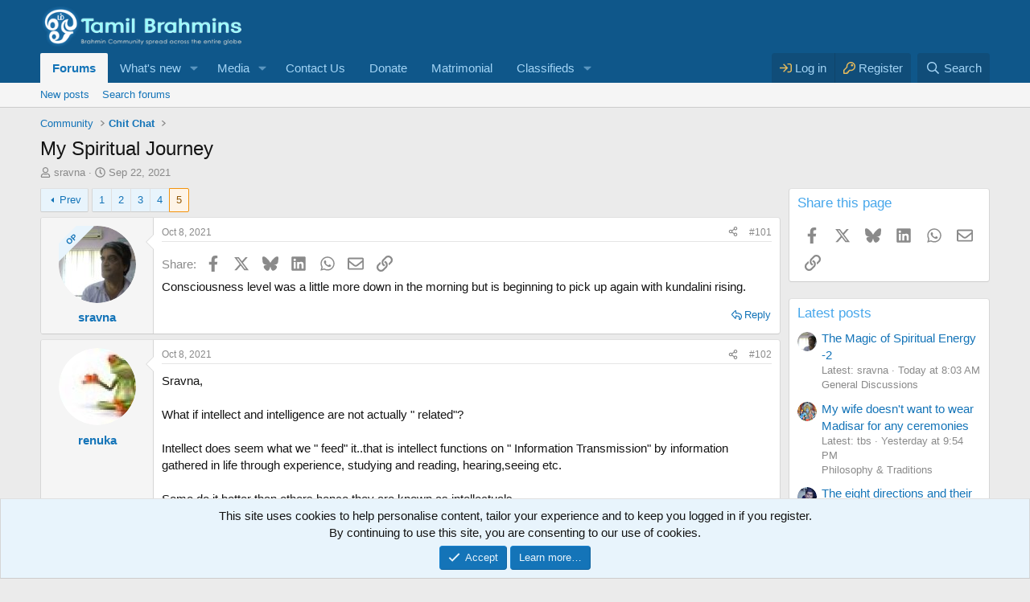

--- FILE ---
content_type: text/html; charset=utf-8
request_url: https://www.tamilbrahmins.com/threads/my-spiritual-journey.49057/page-5
body_size: 24879
content:
<!DOCTYPE html>
<html id="XF" lang="en-US" dir="LTR"
	data-xf="2.3"
	data-app="public"
	
	
	data-template="thread_view"
	data-container-key="node-10"
	data-content-key="thread-49057"
	data-logged-in="false"
	data-cookie-prefix="xf_"
	data-csrf="1768999889,8f1d55db5ac4d6840895651156198840"
	class="has-no-js v_2_0 template-thread_view"
	>
<head>
	
	
	

	<meta charset="utf-8" />
	<title>My Spiritual Journey | Page 5 | Tamil Brahmins Community</title>
	<link rel="manifest" href="/webmanifest.php">

	<meta http-equiv="X-UA-Compatible" content="IE=Edge" />
	<meta name="viewport" content="width=device-width, initial-scale=1, viewport-fit=cover">

	
		<meta name="theme-color" content="#0f578a" />
	

	<meta name="apple-mobile-web-app-title" content="Tamil Brahmins">
	
		<link rel="apple-touch-icon" href="/data/assets/logo/tb-192.png">
		

	
		
		<meta name="description" content="Consciousness level was a little more down in the morning but is beginning to pick up again with kundalini rising." />
		<meta property="og:description" content="Consciousness level was a little more down in the morning but is beginning to pick up again with kundalini rising." />
		<meta property="twitter:description" content="Consciousness level was a little more down in the morning but is beginning to pick up again with kundalini rising." />
	
	
		<meta property="og:url" content="https://www.tamilbrahmins.com/threads/my-spiritual-journey.49057/" />
	
		<link rel="canonical" href="https://www.tamilbrahmins.com/threads/my-spiritual-journey.49057/page-5" />
	
		<link rel="prev" href="/threads/my-spiritual-journey.49057/page-4" />
	

	
		
	
	
	<meta property="og:site_name" content="Tamil Brahmins Community" />


	
	
		
	
	
	<meta property="og:type" content="website" />


	
	
		
	
	
	
		<meta property="og:title" content="My Spiritual Journey" />
		<meta property="twitter:title" content="My Spiritual Journey" />
	


	
	
	
	
		
	
	
	
		<meta property="og:image" content="https://www.tamilbrahmins.com/styles/default/xenforo/holy_trinity-brahma-vishnu-and-shiva.jpg" />
		<meta property="twitter:image" content="https://www.tamilbrahmins.com/styles/default/xenforo/holy_trinity-brahma-vishnu-and-shiva.jpg" />
		<meta property="twitter:card" content="summary" />
	


	

	
	
	
	

	<link rel="stylesheet" href="/css.php?css=public%3Anormalize.css%2Cpublic%3Afa.css%2Cpublic%3Acore.less%2Cpublic%3Aapp.less&amp;s=1&amp;l=1&amp;d=1768138910&amp;k=e6d908a4c9bff3bc14300cfaa31dba0c1015c551" />

	<link rel="stylesheet" href="/css.php?css=public%3Aaloph_op_ribbon_style.less%2Cpublic%3Abb_code.less%2Cpublic%3Amessage.less%2Cpublic%3Anotices.less%2Cpublic%3Ashare_controls.less%2Cpublic%3Astructured_list.less%2Cpublic%3Aextra.less&amp;s=1&amp;l=1&amp;d=1768138910&amp;k=bcf179fb452a371e6b7f68326d20aec474023d85" />


	
		<script src="/js/xf/preamble.min.js?_v=5a2f133d" type="0bf9a2cb682ab1cbfcae0d47-text/javascript"></script>
	

	
	<script src="/js/vendor/vendor-compiled.js?_v=5a2f133d" defer type="0bf9a2cb682ab1cbfcae0d47-text/javascript"></script>
	<script src="/js/xf/core-compiled.js?_v=5a2f133d" defer type="0bf9a2cb682ab1cbfcae0d47-text/javascript"></script>

	<script type="0bf9a2cb682ab1cbfcae0d47-text/javascript">
		XF.ready(() =>
		{
			XF.extendObject(true, XF.config, {
				// 
				userId: 0,
				enablePush: true,
				pushAppServerKey: 'BBjvQSOWMN0Q8FcLuGeJUQevDbHajqxYtUEbHB6vHaqaMoyhl9Dfaw9A_51PgF7IERRXDJtdF0Hx0Ilpxlm0aVE',
				url: {
					fullBase: 'https://www.tamilbrahmins.com/',
					basePath: '/',
					css: '/css.php?css=__SENTINEL__&s=1&l=1&d=1768138910',
					js: '/js/__SENTINEL__?_v=5a2f133d',
					icon: '/data/local/icons/__VARIANT__.svg?v=1768138911#__NAME__',
					iconInline: '/styles/fa/__VARIANT__/__NAME__.svg?v=5.15.3',
					keepAlive: '/login/keep-alive'
				},
				cookie: {
					path: '/',
					domain: '',
					prefix: 'xf_',
					secure: true,
					consentMode: 'simple',
					consented: ["optional","_third_party"]
				},
				cacheKey: 'f3ed7234243583f554e27d349fe769c5',
				csrf: '1768999889,8f1d55db5ac4d6840895651156198840',
				js: {"\/js\/xf\/action.min.js?_v=5a2f133d":true,"\/js\/xf\/message.min.js?_v=5a2f133d":true,"\/js\/xf\/captcha.min.js?_v=5a2f133d":true},
				fullJs: false,
				css: {"public:aloph_op_ribbon_style.less":true,"public:bb_code.less":true,"public:message.less":true,"public:notices.less":true,"public:share_controls.less":true,"public:structured_list.less":true,"public:extra.less":true},
				time: {
					now: 1768999889,
					today: 1768933800,
					todayDow: 3,
					tomorrow: 1769020200,
					yesterday: 1768847400,
					week: 1768415400,
					month: 1767205800,
					year: 1767205800
				},
				style: {
					light: '',
					dark: '',
					defaultColorScheme: 'light'
				},
				borderSizeFeature: '3px',
				fontAwesomeWeight: 'r',
				enableRtnProtect: true,
				
				enableFormSubmitSticky: true,
				imageOptimization: 'optimize',
				imageOptimizationQuality: 0.85,
				uploadMaxFilesize: 33554432,
				uploadMaxWidth: 0,
				uploadMaxHeight: 0,
				allowedVideoExtensions: ["m4v","mov","mp4","mp4v","mpeg","mpg","ogv","webm"],
				allowedAudioExtensions: ["mp3","opus","ogg","wav"],
				shortcodeToEmoji: true,
				visitorCounts: {
					conversations_unread: '0',
					alerts_unviewed: '0',
					total_unread: '0',
					title_count: true,
					icon_indicator: true
				},
				jsMt: {"xf\/action.js":"dc0a4551","xf\/embed.js":"625101e8","xf\/form.js":"625101e8","xf\/structure.js":"dc0a4551","xf\/tooltip.js":"625101e8"},
				jsState: {},
				publicMetadataLogoUrl: 'https://www.tamilbrahmins.com/styles/default/xenforo/holy_trinity-brahma-vishnu-and-shiva.jpg',
				publicPushBadgeUrl: 'https://www.tamilbrahmins.com/styles/default/xenforo/bell.png'
			})

			XF.extendObject(XF.phrases, {
				// 
				date_x_at_time_y:     "{date} at {time}",
				day_x_at_time_y:      "{day} at {time}",
				yesterday_at_x:       "Yesterday at {time}",
				x_minutes_ago:        "{minutes} minutes ago",
				one_minute_ago:       "1 minute ago",
				a_moment_ago:         "A moment ago",
				today_at_x:           "Today at {time}",
				in_a_moment:          "In a moment",
				in_a_minute:          "In a minute",
				in_x_minutes:         "In {minutes} minutes",
				later_today_at_x:     "Later today at {time}",
				tomorrow_at_x:        "Tomorrow at {time}",
				short_date_x_minutes: "{minutes}m",
				short_date_x_hours:   "{hours}h",
				short_date_x_days:    "{days}d",

				day0: "Sunday",
				day1: "Monday",
				day2: "Tuesday",
				day3: "Wednesday",
				day4: "Thursday",
				day5: "Friday",
				day6: "Saturday",

				dayShort0: "Sun",
				dayShort1: "Mon",
				dayShort2: "Tue",
				dayShort3: "Wed",
				dayShort4: "Thu",
				dayShort5: "Fri",
				dayShort6: "Sat",

				month0: "January",
				month1: "February",
				month2: "March",
				month3: "April",
				month4: "May",
				month5: "June",
				month6: "July",
				month7: "August",
				month8: "September",
				month9: "October",
				month10: "November",
				month11: "December",

				active_user_changed_reload_page: "The active user has changed. Reload the page for the latest version.",
				server_did_not_respond_in_time_try_again: "The server did not respond in time. Please try again.",
				oops_we_ran_into_some_problems: "Oops! We ran into some problems.",
				oops_we_ran_into_some_problems_more_details_console: "Oops! We ran into some problems. Please try again later. More error details may be in the browser console.",
				file_too_large_to_upload: "The file is too large to be uploaded.",
				uploaded_file_is_too_large_for_server_to_process: "The uploaded file is too large for the server to process.",
				files_being_uploaded_are_you_sure: "Files are still being uploaded. Are you sure you want to submit this form?",
				attach: "Attach files",
				rich_text_box: "Rich text box",
				close: "Close",
				link_copied_to_clipboard: "Link copied to clipboard.",
				text_copied_to_clipboard: "Text copied to clipboard.",
				loading: "Loading…",
				you_have_exceeded_maximum_number_of_selectable_items: "You have exceeded the maximum number of selectable items.",

				processing: "Processing",
				'processing...': "Processing…",

				showing_x_of_y_items: "Showing {count} of {total} items",
				showing_all_items: "Showing all items",
				no_items_to_display: "No items to display",

				number_button_up: "Increase",
				number_button_down: "Decrease",

				push_enable_notification_title: "Push notifications enabled successfully at Tamil Brahmins Community",
				push_enable_notification_body: "Thank you for enabling push notifications!",

				pull_down_to_refresh: "Pull down to refresh",
				release_to_refresh: "Release to refresh",
				refreshing: "Refreshing…"
			})
		})
	</script>

	<script src="/js/xf/action.min.js?_v=5a2f133d" defer type="0bf9a2cb682ab1cbfcae0d47-text/javascript"></script>
<script src="/js/xf/message.min.js?_v=5a2f133d" defer type="0bf9a2cb682ab1cbfcae0d47-text/javascript"></script>
<script src="/js/xf/captcha.min.js?_v=5a2f133d" defer type="0bf9a2cb682ab1cbfcae0d47-text/javascript"></script>



	
		<link rel="icon" type="image/png" href="https://www.tamilbrahmins.com/styles/default/xenforo/favicon.png" sizes="32x32" />
	

	
	
		
			<script async src="https://pagead2.googlesyndication.com/pagead/js/adsbygoogle.js?client=ca-pub-6336775836345029" crossorigin="anonymous" type="0bf9a2cb682ab1cbfcae0d47-text/javascript"></script>
		
	


	<!-- Global site tag (gtag.js) - Google Ads: 1052599692 -->
<script async src="https://www.googletagmanager.com/gtag/js?id=AW-1052599692" type="0bf9a2cb682ab1cbfcae0d47-text/javascript"></script>
<script type="0bf9a2cb682ab1cbfcae0d47-text/javascript">
  window.dataLayer = window.dataLayer || [];
  function gtag(){dataLayer.push(arguments);}
  gtag('js', new Date());

  gtag('config', 'AW-1052599692');
</script>


<!-- Event snippet for Tamil Brahmins remarketing page -->
<script type="0bf9a2cb682ab1cbfcae0d47-text/javascript">
  gtag('event', 'conversion', {
      'send_to': 'AW-1052599692/feQmCK6avuQBEIzL9fUD',
      'value': 1.0,
      'currency': 'INR',
      'aw_remarketing_only': true
  });
</script>

 
	<!-- Google Tag Manager -->
<script type="0bf9a2cb682ab1cbfcae0d47-text/javascript">(function(w,d,s,l,i){w[l]=w[l]||[];w[l].push({'gtm.start':
new Date().getTime(),event:'gtm.js'});var f=d.getElementsByTagName(s)[0],
j=d.createElement(s),dl=l!='dataLayer'?'&l='+l:'';j.async=true;j.src=
'https://www.googletagmanager.com/gtm.js?id='+i+dl;f.parentNode.insertBefore(j,f);
})(window,document,'script','dataLayer','GTM-MP5MRFF');</script>
<!-- End Google Tag Manager -->
</head>
<body data-template="thread_view">
<!-- Google Tag Manager (noscript) -->
<noscript><iframe src="https://www.googletagmanager.com/ns.html?id=GTM-MP5MRFF"
height="0" width="0" style="display:none;visibility:hidden"></iframe></noscript>
<!-- End Google Tag Manager (noscript) -->


<!-- infolinks -->
<script type="0bf9a2cb682ab1cbfcae0d47-text/javascript">
var infolinks_pid = 3436526;
var infolinks_wsid = 0;
</script>
<script type="0bf9a2cb682ab1cbfcae0d47-text/javascript" src="//resources.infolinks.com/js/infolinks_main.js"></script>



<div class="p-pageWrapper" id="top">

	

	<header class="p-header" id="header">
		<div class="p-header-inner">
			<div class="p-header-content">
				<div class="p-header-logo p-header-logo--image">
					<a href="/">
						

	

	
		
		

		
	

	

	<picture data-variations="{&quot;default&quot;:{&quot;1&quot;:&quot;\/styles\/default\/xenforo\/tblogo.png&quot;,&quot;2&quot;:&quot;\/styles\/default\/xenforo\/tblogo2x.png&quot;}}">
		
		
		

		

		<img src="/styles/default/xenforo/tblogo.png" srcset="/styles/default/xenforo/tblogo2x.png 2x" width="250" height="36" alt="Tamil Brahmins Community"  />
	</picture>


					</a>
				</div>

				
			</div>
		</div>
	</header>

	
	

	
		<div class="p-navSticky p-navSticky--primary" data-xf-init="sticky-header">
			
		<nav class="p-nav">
			<div class="p-nav-inner">
				<button type="button" class="button button--plain p-nav-menuTrigger" data-xf-click="off-canvas" data-menu=".js-headerOffCanvasMenu" tabindex="0" aria-label="Menu"><span class="button-text">
					<i aria-hidden="true"></i>
				</span></button>

				<div class="p-nav-smallLogo">
					<a href="/">
						

	

	
		
		

		
	

	

	<picture data-variations="{&quot;default&quot;:{&quot;1&quot;:&quot;\/styles\/default\/xenforo\/tblogo.png&quot;,&quot;2&quot;:null}}">
		
		
		

		

		<img src="/styles/default/xenforo/tblogo.png"  width="250" height="36" alt="Tamil Brahmins Community"  />
	</picture>


					</a>
				</div>

				<div class="p-nav-scroller hScroller" data-xf-init="h-scroller" data-auto-scroll=".p-navEl.is-selected">
					<div class="hScroller-scroll">
						<ul class="p-nav-list js-offCanvasNavSource">
							
								<li>
									
	<div class="p-navEl is-selected" data-has-children="true">
	

		
	
	<a href="/"
	class="p-navEl-link p-navEl-link--splitMenu "
	
	
	data-nav-id="forums">Forums</a>


		<a data-xf-key="1"
			data-xf-click="menu"
			data-menu-pos-ref="< .p-navEl"
			class="p-navEl-splitTrigger"
			role="button"
			tabindex="0"
			aria-label="Toggle expanded"
			aria-expanded="false"
			aria-haspopup="true"></a>

		
	
		<div class="menu menu--structural" data-menu="menu" aria-hidden="true">
			<div class="menu-content">
				
					
	
	
	<a href="/whats-new/posts/"
	class="menu-linkRow u-indentDepth0 js-offCanvasCopy "
	
	
	data-nav-id="newPosts">New posts</a>

	

				
					
	
	
	<a href="/search/?type=post"
	class="menu-linkRow u-indentDepth0 js-offCanvasCopy "
	
	
	data-nav-id="searchForums">Search forums</a>

	

				
			</div>
		</div>
	
	</div>

								</li>
							
								<li>
									
	<div class="p-navEl " data-has-children="true">
	

		
	
	<a href="/whats-new/"
	class="p-navEl-link p-navEl-link--splitMenu "
	
	
	data-nav-id="whatsNew">What's new</a>


		<a data-xf-key="2"
			data-xf-click="menu"
			data-menu-pos-ref="< .p-navEl"
			class="p-navEl-splitTrigger"
			role="button"
			tabindex="0"
			aria-label="Toggle expanded"
			aria-expanded="false"
			aria-haspopup="true"></a>

		
	
		<div class="menu menu--structural" data-menu="menu" aria-hidden="true">
			<div class="menu-content">
				
					
	
	
	<a href="/featured/"
	class="menu-linkRow u-indentDepth0 js-offCanvasCopy "
	
	
	data-nav-id="featured">Featured content</a>

	

				
					
	
	
	<a href="/whats-new/posts/"
	class="menu-linkRow u-indentDepth0 js-offCanvasCopy "
	 rel="nofollow"
	
	data-nav-id="whatsNewPosts">New posts</a>

	

				
					
	
	
	<a href="/whats-new/media/"
	class="menu-linkRow u-indentDepth0 js-offCanvasCopy "
	 rel="nofollow"
	
	data-nav-id="xfmgWhatsNewNewMedia">New media</a>

	

				
					
	
	
	<a href="/whats-new/media-comments/"
	class="menu-linkRow u-indentDepth0 js-offCanvasCopy "
	 rel="nofollow"
	
	data-nav-id="xfmgWhatsNewMediaComments">New media comments</a>

	

				
					
	
	
	<a href="/whats-new/latest-activity"
	class="menu-linkRow u-indentDepth0 js-offCanvasCopy "
	 rel="nofollow"
	
	data-nav-id="latestActivity">Latest activity</a>

	

				
					
	
	
	<a href="/whats-new/cas-ads/"
	class="menu-linkRow u-indentDepth0 js-offCanvasCopy "
	 rel="nofollow"
	
	data-nav-id="xaCasWhatsNewNewCasAds">New classified ads</a>

	

				
					
	
	
	<a href="/whats-new/cas-comments/"
	class="menu-linkRow u-indentDepth0 js-offCanvasCopy "
	 rel="nofollow"
	
	data-nav-id="xaCasWhatsNewAdComments">New classified comments</a>

	

				
			</div>
		</div>
	
	</div>

								</li>
							
								<li>
									
	<div class="p-navEl " data-has-children="true">
	

		
	
	<a href="/media/"
	class="p-navEl-link p-navEl-link--splitMenu "
	
	
	data-nav-id="xfmg">Media</a>


		<a data-xf-key="3"
			data-xf-click="menu"
			data-menu-pos-ref="< .p-navEl"
			class="p-navEl-splitTrigger"
			role="button"
			tabindex="0"
			aria-label="Toggle expanded"
			aria-expanded="false"
			aria-haspopup="true"></a>

		
	
		<div class="menu menu--structural" data-menu="menu" aria-hidden="true">
			<div class="menu-content">
				
					
	
	
	<a href="/whats-new/media/"
	class="menu-linkRow u-indentDepth0 js-offCanvasCopy "
	 rel="nofollow"
	
	data-nav-id="xfmgNewMedia">New media</a>

	

				
					
	
	
	<a href="/whats-new/media-comments/"
	class="menu-linkRow u-indentDepth0 js-offCanvasCopy "
	 rel="nofollow"
	
	data-nav-id="xfmgNewComments">New comments</a>

	

				
					
	
	
	<a href="/search/?type=xfmg_media"
	class="menu-linkRow u-indentDepth0 js-offCanvasCopy "
	
	
	data-nav-id="xfmgSearchMedia">Search media</a>

	

				
			</div>
		</div>
	
	</div>

								</li>
							
								<li>
									
	<div class="p-navEl " >
	

		
	
	<a href="https://www.tamilbrahmins.com/misc/contact/"
	class="p-navEl-link "
	
	data-xf-key="4"
	data-nav-id="Contact">Contact Us</a>


		

		
	
	</div>

								</li>
							
								<li>
									
	<div class="p-navEl " >
	

		
	
	<a href="/pages/donate/"
	class="p-navEl-link "
	
	data-xf-key="5"
	data-nav-id="donate">Donate</a>


		

		
	
	</div>

								</li>
							
								<li>
									
	<div class="p-navEl " >
	

		
	
	<a href="https://www.tamilbrahmins.com/classifieds/categories/matrimonial.10/"
	class="p-navEl-link "
	
	data-xf-key="6"
	data-nav-id="Matrimonial">Matrimonial</a>


		

		
	
	</div>

								</li>
							
								<li>
									
	<div class="p-navEl " data-has-children="true">
	

		
	
	<a href="/classifieds/"
	class="p-navEl-link p-navEl-link--splitMenu "
	
	
	data-nav-id="xa_cas">Classifieds</a>


		<a data-xf-key="7"
			data-xf-click="menu"
			data-menu-pos-ref="< .p-navEl"
			class="p-navEl-splitTrigger"
			role="button"
			tabindex="0"
			aria-label="Toggle expanded"
			aria-expanded="false"
			aria-haspopup="true"></a>

		
	
		<div class="menu menu--structural" data-menu="menu" aria-hidden="true">
			<div class="menu-content">
				
					
	
	
	<a href="/whats-new/cas-ads/"
	class="menu-linkRow u-indentDepth0 js-offCanvasCopy "
	 rel="nofollow"
	
	data-nav-id="xa_casNewAds">New ads</a>

	

				
					
	
	
	<a href="/whats-new/cas-comments/"
	class="menu-linkRow u-indentDepth0 js-offCanvasCopy "
	 rel="nofollow"
	
	data-nav-id="xa_casNewComments">New comments</a>

	

				
					
	
	
	<span 
	class="menu-linkRow u-indentDepth0 js-offCanvasCopy "
	
	
	data-nav-id="xa_casLatestContent">Latest content</span>

	
		
			
	
	
	<a href="/classifieds/latest-feedback"
	class="menu-linkRow u-indentDepth1 js-offCanvasCopy "
	 rel="nofollow"
	
	data-nav-id="xa_casLatestFeedback">Latest feedback</a>

	

		
			
	
	
	<a href="/classifieds/latest-questions"
	class="menu-linkRow u-indentDepth1 js-offCanvasCopy "
	 rel="nofollow"
	
	data-nav-id="xa_casLatestQuestions">Latest questions</a>

	

		
		
			<hr class="menu-separator" />
		
	

				
					
	
	
	<a href="/search/?type=cas_ad"
	class="menu-linkRow u-indentDepth0 js-offCanvasCopy "
	
	
	data-nav-id="xa_casSearchAds">Search classifieds</a>

	

				
			</div>
		</div>
	
	</div>

								</li>
							
						</ul>
					</div>
				</div>

				<div class="p-nav-opposite">
					<div class="p-navgroup p-account p-navgroup--guest">
						
							<a href="/login/" class="p-navgroup-link p-navgroup-link--textual p-navgroup-link--logIn"
								data-xf-click="overlay" data-follow-redirects="on">
								<span class="p-navgroup-linkText">Log in</span>
							</a>
							
								<a href="/register/" class="p-navgroup-link p-navgroup-link--textual p-navgroup-link--register"
									data-xf-click="overlay" data-follow-redirects="on">
									<span class="p-navgroup-linkText">Register</span>
								</a>
							
						
					</div>

					<div class="p-navgroup p-discovery">
						<a href="/whats-new/"
							class="p-navgroup-link p-navgroup-link--iconic p-navgroup-link--whatsnew"
							aria-label="What&#039;s new"
							title="What&#039;s new">
							<i aria-hidden="true"></i>
							<span class="p-navgroup-linkText">What's new</span>
						</a>

						
							<a href="/search/"
								class="p-navgroup-link p-navgroup-link--iconic p-navgroup-link--search"
								data-xf-click="menu"
								data-xf-key="/"
								aria-label="Search"
								aria-expanded="false"
								aria-haspopup="true"
								title="Search">
								<i aria-hidden="true"></i>
								<span class="p-navgroup-linkText">Search</span>
							</a>
							<div class="menu menu--structural menu--wide" data-menu="menu" aria-hidden="true">
								<form action="/search/search" method="post"
									class="menu-content"
									data-xf-init="quick-search">

									<h3 class="menu-header">Search</h3>
									
									<div class="menu-row">
										
											<div class="inputGroup inputGroup--joined">
												<input type="text" class="input" name="keywords" data-acurl="/search/auto-complete" placeholder="Search…" aria-label="Search" data-menu-autofocus="true" />
												
			<select name="constraints" class="js-quickSearch-constraint input" aria-label="Search within">
				<option value="">Everywhere</option>
<option value="{&quot;search_type&quot;:&quot;post&quot;}">Threads</option>
<option value="{&quot;search_type&quot;:&quot;post&quot;,&quot;c&quot;:{&quot;nodes&quot;:[10],&quot;child_nodes&quot;:1}}">This forum</option>
<option value="{&quot;search_type&quot;:&quot;post&quot;,&quot;c&quot;:{&quot;thread&quot;:49057}}">This thread</option>

			</select>
		
											</div>
										
									</div>

									
									<div class="menu-row">
										<label class="iconic"><input type="checkbox"  name="c[title_only]" value="1" /><i aria-hidden="true"></i><span class="iconic-label">Search titles only</span></label>

									</div>
									
									<div class="menu-row">
										<div class="inputGroup">
											<span class="inputGroup-text" id="ctrl_search_menu_by_member">By:</span>
											<input type="text" class="input" name="c[users]" data-xf-init="auto-complete" placeholder="Member" aria-labelledby="ctrl_search_menu_by_member" />
										</div>
									</div>
									<div class="menu-footer">
									<span class="menu-footer-controls">
										<button type="submit" class="button button--icon button--icon--search button--primary"><i class="fa--xf far fa-search "><svg xmlns="http://www.w3.org/2000/svg" role="img" aria-hidden="true" ><use href="/data/local/icons/regular.svg?v=1768138911#search"></use></svg></i><span class="button-text">Search</span></button>
										<button type="submit" class="button " name="from_search_menu"><span class="button-text">Advanced search…</span></button>
									</span>
									</div>

									<input type="hidden" name="_xfToken" value="1768999889,8f1d55db5ac4d6840895651156198840" />
								</form>
							</div>
						
					</div>
				</div>
			</div>
		</nav>
	
		</div>
		
		
			<div class="p-sectionLinks">
				<div class="p-sectionLinks-inner hScroller" data-xf-init="h-scroller">
					<div class="hScroller-scroll">
						<ul class="p-sectionLinks-list">
							
								<li>
									
	<div class="p-navEl " >
	

		
	
	<a href="/whats-new/posts/"
	class="p-navEl-link "
	
	data-xf-key="alt+1"
	data-nav-id="newPosts">New posts</a>


		

		
	
	</div>

								</li>
							
								<li>
									
	<div class="p-navEl " >
	

		
	
	<a href="/search/?type=post"
	class="p-navEl-link "
	
	data-xf-key="alt+2"
	data-nav-id="searchForums">Search forums</a>


		

		
	
	</div>

								</li>
							
						</ul>
					</div>
				</div>
			</div>
			
	
		

	<div class="offCanvasMenu offCanvasMenu--nav js-headerOffCanvasMenu" data-menu="menu" aria-hidden="true" data-ocm-builder="navigation">
		<div class="offCanvasMenu-backdrop" data-menu-close="true"></div>
		<div class="offCanvasMenu-content">
			<div class="offCanvasMenu-header">
				Menu
				<a class="offCanvasMenu-closer" data-menu-close="true" role="button" tabindex="0" aria-label="Close"></a>
			</div>
			
				<div class="p-offCanvasRegisterLink">
					<div class="offCanvasMenu-linkHolder">
						<a href="/login/" class="offCanvasMenu-link" data-xf-click="overlay" data-menu-close="true">
							Log in
						</a>
					</div>
					<hr class="offCanvasMenu-separator" />
					
						<div class="offCanvasMenu-linkHolder">
							<a href="/register/" class="offCanvasMenu-link" data-xf-click="overlay" data-menu-close="true">
								Register
							</a>
						</div>
						<hr class="offCanvasMenu-separator" />
					
				</div>
			
			<div class="js-offCanvasNavTarget"></div>
			<div class="offCanvasMenu-installBanner js-installPromptContainer" style="display: none;" data-xf-init="install-prompt">
				<div class="offCanvasMenu-installBanner-header">Install the app</div>
				<button type="button" class="button js-installPromptButton"><span class="button-text">Install</span></button>
				<template class="js-installTemplateIOS">
					<div class="js-installTemplateContent">
						<div class="overlay-title">How to install the app on iOS</div>
						<div class="block-body">
							<div class="block-row">
								<p>
									Follow along with the video below to see how to install our site as a web app on your home screen.
								</p>
								<p style="text-align: center">
									<video src="/styles/default/xenforo/add_to_home.mp4"
										width="280" height="480" autoplay loop muted playsinline></video>
								</p>
								<p>
									<small><strong>Note:</strong> This feature may not be available in some browsers.</small>
								</p>
							</div>
						</div>
					</div>
				</template>
			</div>
		</div>
	</div>

	<div class="p-body">
		<div class="p-body-inner">
			<!--XF:EXTRA_OUTPUT-->

			

			

			
			
	
		<ul class="p-breadcrumbs "
			itemscope itemtype="https://schema.org/BreadcrumbList">
			
				

				
				

				

				
				
					
					
	<li itemprop="itemListElement" itemscope itemtype="https://schema.org/ListItem">
		<a href="/#community.30" itemprop="item">
			<span itemprop="name">Community</span>
		</a>
		<meta itemprop="position" content="1" />
	</li>

				
					
					
	<li itemprop="itemListElement" itemscope itemtype="https://schema.org/ListItem">
		<a href="/forums/chit-chat.10/" itemprop="item">
			<span itemprop="name">Chit Chat</span>
		</a>
		<meta itemprop="position" content="2" />
	</li>

				
			
		</ul>
	

			

			
	<noscript class="js-jsWarning"><div class="blockMessage blockMessage--important blockMessage--iconic u-noJsOnly">JavaScript is disabled. For a better experience, please enable JavaScript in your browser before proceeding.</div></noscript>

			
	<div class="blockMessage blockMessage--important blockMessage--iconic js-browserWarning" style="display: none">You are using an out of date browser. It  may not display this or other websites correctly.<br />You should upgrade or use an <a href="https://www.google.com/chrome/" target="_blank" rel="noopener">alternative browser</a>.</div>


			
				<div class="p-body-header">
					
						
							<div class="p-title ">
								
									
										<h1 class="p-title-value">My Spiritual Journey</h1>
									
									
								
							</div>
						

						
							<div class="p-description">
	<ul class="listInline listInline--bullet">
		<li>
			<i class="fa--xf far fa-user "><svg xmlns="http://www.w3.org/2000/svg" role="img" ><title>Thread starter</title><use href="/data/local/icons/regular.svg?v=1768138911#user"></use></svg></i>
			<span class="u-srOnly">Thread starter</span>

			<a href="/members/sravna.9210/" class="username  u-concealed" dir="auto" data-user-id="9210" data-xf-init="member-tooltip">sravna</a>
		</li>
		<li>
			<i class="fa--xf far fa-clock "><svg xmlns="http://www.w3.org/2000/svg" role="img" ><title>Start date</title><use href="/data/local/icons/regular.svg?v=1768138911#clock"></use></svg></i>
			<span class="u-srOnly">Start date</span>

			<a href="/threads/my-spiritual-journey.49057/" class="u-concealed"><time  class="u-dt" dir="auto" datetime="2021-09-22T10:43:45+0530" data-timestamp="1632287625" data-date="Sep 22, 2021" data-time="10:43 AM" data-short="Sep &#039;21" title="Sep 22, 2021 at 10:43 AM">Sep 22, 2021</time></a>
		</li>
		
		
	</ul>
</div>
						
					
				</div>
			

			<div class="p-body-main p-body-main--withSidebar ">
				
				<div class="p-body-contentCol"></div>
				
					<div class="p-body-sidebarCol"></div>
				

				

				<div class="p-body-content">
					
					<div class="p-body-pageContent">











	

	
	
	
		
	
	
	


	
	
	
		
	
	
	


	
	
		
	
	
	


	
	




	












	

	
		
	



















<div class="block block--messages" data-xf-init="" data-type="post" data-href="/inline-mod/" data-search-target="*">

	<span class="u-anchorTarget" id="posts"></span>

	
		
	

	

	<div class="block-outer"><div class="block-outer-main"><nav class="pageNavWrapper pageNavWrapper--mixed ">



<div class="pageNav pageNav--skipStart ">
	
		<a href="/threads/my-spiritual-journey.49057/page-4" class="pageNav-jump pageNav-jump--prev">Prev</a>
	

	<ul class="pageNav-main">
		

	
		<li class="pageNav-page "><a href="/threads/my-spiritual-journey.49057/">1</a></li>
	


		
			
				

	
		<li class="pageNav-page pageNav-page--earlier"><a href="/threads/my-spiritual-journey.49057/page-2">2</a></li>
	

				
		

		
			

	
		<li class="pageNav-page pageNav-page--earlier"><a href="/threads/my-spiritual-journey.49057/page-3">3</a></li>
	

		
			

	
		<li class="pageNav-page pageNav-page--earlier"><a href="/threads/my-spiritual-journey.49057/page-4">4</a></li>
	

		

		

		

	
		<li class="pageNav-page pageNav-page--current "><a href="/threads/my-spiritual-journey.49057/page-5">5</a></li>
	

	</ul>

	
</div>

<div class="pageNavSimple">
	
		<a href="/threads/my-spiritual-journey.49057/"
			class="pageNavSimple-el pageNavSimple-el--first"
			data-xf-init="tooltip" title="First">
			<i aria-hidden="true"></i> <span class="u-srOnly">First</span>
		</a>
		<a href="/threads/my-spiritual-journey.49057/page-4" class="pageNavSimple-el pageNavSimple-el--prev">
			<i aria-hidden="true"></i> Prev
		</a>
	

	<a class="pageNavSimple-el pageNavSimple-el--current"
		data-xf-init="tooltip" title="Go to page"
		data-xf-click="menu" role="button" tabindex="0" aria-expanded="false" aria-haspopup="true">
		5 of 5
	</a>
	

	<div class="menu menu--pageJump" data-menu="menu" aria-hidden="true">
		<div class="menu-content">
			<h4 class="menu-header">Go to page</h4>
			<div class="menu-row" data-xf-init="page-jump" data-page-url="/threads/my-spiritual-journey.49057/page-%page%">
				<div class="inputGroup inputGroup--numbers">
					<div class="inputGroup inputGroup--numbers inputNumber" data-xf-init="number-box"><input type="number" pattern="\d*" class="input input--number js-numberBoxTextInput input input--numberNarrow js-pageJumpPage" value="5"  min="1" max="5" step="1" required="required" data-menu-autofocus="true" /></div>
					<span class="inputGroup-text"><button type="button" class="button js-pageJumpGo"><span class="button-text">Go</span></button></span>
				</div>
			</div>
		</div>
	</div>


	
</div>

</nav>



</div></div>

	

	
		
	<div class="block-outer js-threadStatusField"></div>

	

	<div class="block-container lbContainer"
		data-xf-init="lightbox select-to-quote"
		data-message-selector=".js-post"
		data-lb-id="thread-49057"
		data-lb-universal="0">

		<div class="block-body js-replyNewMessageContainer">
			
				

					

					
						

	
	

	

	
	<article class="message message--post js-post js-inlineModContainer  "
		data-author="sravna"
		data-content="post-462498"
		id="js-post-462498"
		itemscope itemtype="https://schema.org/Comment" itemid="https://www.tamilbrahmins.com/posts/462498/">

		
			<meta itemprop="parentItem" itemscope itemid="https://www.tamilbrahmins.com/threads/my-spiritual-journey.49057/" />
			<meta itemprop="name" content="Post #101" />
		

		<span class="u-anchorTarget" id="post-462498"></span>

		
			<div class="message-inner">
				
					<div class="message-cell message-cell--user">
						

	<section class="message-user"
		itemprop="author"
		itemscope itemtype="https://schema.org/Person"
		itemid="https://www.tamilbrahmins.com/members/sravna.9210/">

		
			<meta itemprop="url" content="https://www.tamilbrahmins.com/members/sravna.9210/" />
		

		<div class="message-avatar ">
			<div class="message-avatar-wrapper">

    


    <div class="ribbonBox desktopRibbon leftCornerDesktop">
        <div class="ribbon-wrapper">
            <div class="ribbon"
                    
                        data-xf-init="tooltip"
                        data-original-title="Thread Starter"
                    
                >
                <span>OP </span>
            </div>
        </div>
    </div>



    <div class="ribbonBox mobileRibbon leftCornerMobile">
        <div class="ribbon-wrapper">
            <div class="ribbon">
                <span>OP</span>
            </div>
        </div>
    </div>


				<a href="/members/sravna.9210/" class="avatar avatar--m" data-user-id="9210" data-xf-init="member-tooltip">
			<img src="/data/avatars/m/9/9210.jpg?1676195896" srcset="/data/avatars/l/9/9210.jpg?1676195896 2x" alt="sravna" class="avatar-u9210-m" width="96" height="96" loading="lazy" itemprop="image" /> 
		</a>
				
			</div>
		</div>
		<div class="message-userDetails">
			<h4 class="message-name"><a href="/members/sravna.9210/" class="username " dir="auto" data-user-id="9210" data-xf-init="member-tooltip"><span itemprop="name">sravna</span></a></h4>
			
			
		</div>
		
			
			
		
		<span class="message-userArrow"></span>
	</section>

					</div>
				

				
					<div class="message-cell message-cell--main">
					
						<div class="message-main js-quickEditTarget">

							
								

	

	<header class="message-attribution message-attribution--split">
		<ul class="message-attribution-main listInline ">
			
			
			
			<li class="u-concealed">
				<a href="/threads/my-spiritual-journey.49057/post-462498" rel="nofollow" itemprop="url">
					<time  class="u-dt" dir="auto" datetime="2021-10-08T06:16:51+0530" data-timestamp="1633654011" data-date="Oct 8, 2021" data-time="6:16 AM" data-short="Oct &#039;21" title="Oct 8, 2021 at 6:16 AM" itemprop="datePublished">Oct 8, 2021</time>
				</a>
			</li>
			
			
		</ul>

		<ul class="message-attribution-opposite message-attribution-opposite--list ">
			
	
			<li>
				<a href="/threads/my-spiritual-journey.49057/post-462498"
					class="message-attribution-gadget"
					data-xf-init="share-tooltip"
					data-href="/posts/462498/share"
					aria-label="Share"
					rel="nofollow">
					<i class="fa--xf far fa-share-alt "><svg xmlns="http://www.w3.org/2000/svg" role="img" aria-hidden="true" ><use href="/data/local/icons/regular.svg?v=1768138911#share-alt"></use></svg></i>
				</a>
			</li>
			
				<li class="u-hidden js-embedCopy">
					
	<a href="javascript:"
		data-xf-init="copy-to-clipboard"
		data-copy-text="&lt;div class=&quot;js-xf-embed&quot; data-url=&quot;https://www.tamilbrahmins.com&quot; data-content=&quot;post-462498&quot;&gt;&lt;/div&gt;&lt;script defer src=&quot;https://www.tamilbrahmins.com/js/xf/external_embed.js?_v=5a2f133d&quot;&gt;&lt;/script&gt;"
		data-success="Embed code HTML copied to clipboard."
		class="">
		<i class="fa--xf far fa-code "><svg xmlns="http://www.w3.org/2000/svg" role="img" aria-hidden="true" ><use href="/data/local/icons/regular.svg?v=1768138911#code"></use></svg></i>
	</a>

				</li>
			
			
			
				<li>
					<a href="/threads/my-spiritual-journey.49057/post-462498" rel="nofollow">
						#101
					</a>
				</li>
			
		</ul>
	</header>

							

							<div class="message-content js-messageContent">
							

								
									
	
	
	

								

								
									
	

	<div class="message-userContent lbContainer js-lbContainer "
		data-lb-id="post-462498"
		data-lb-caption-desc="sravna &middot; Oct 8, 2021 at 6:16 AM">

		

		<article class="message-body js-selectToQuote">
			
				

	
	
		

	

	
		

		<div class="shareButtons shareButtons--iconic" data-xf-init="share-buttons" data-page-url="" data-page-title="" data-page-desc="" data-page-image="">
			<span class="u-anchorTarget" id="_xfUid-1-1768999889"></span>

			
				<span class="shareButtons-label">Share:</span>
			

			<div class="shareButtons-buttons">
				
					
						<a class="shareButtons-button shareButtons-button--brand shareButtons-button--facebook" href="#_xfUid-1-1768999889" data-href="https://www.facebook.com/sharer.php?u={url}">
							<i class="fa--xf fab fa-facebook-f "><svg xmlns="http://www.w3.org/2000/svg" role="img" aria-hidden="true" ><use href="/data/local/icons/brands.svg?v=1768138911#facebook-f"></use></svg></i>
							<span>Facebook</span>
						</a>
					

					
						<a class="shareButtons-button shareButtons-button--brand shareButtons-button--twitter" href="#_xfUid-1-1768999889" data-href="https://twitter.com/intent/tweet?url={url}&amp;text={title}&amp;via=tamilbrahmins">
							<i class="fa--xf fab fa-x "><svg xmlns="http://www.w3.org/2000/svg" viewBox="0 0 512 512" role="img" aria-hidden="true" ><path d="M389.2 48h70.6L305.6 224.2 487 464H345L233.7 318.6 106.5 464H35.8L200.7 275.5 26.8 48H172.4L272.9 180.9 389.2 48zM364.4 421.8h39.1L151.1 88h-42L364.4 421.8z"/></svg></i>
							<span>X</span>
						</a>
					

					
						<a class="shareButtons-button shareButtons-button--brand shareButtons-button--bluesky" href="#_xfUid-1-1768999889" data-href="https://bsky.app/intent/compose?text={url}">
							<i class="fa--xf fab fa-bluesky "><svg xmlns="http://www.w3.org/2000/svg" viewBox="0 0 576 512" role="img" aria-hidden="true" ><path d="M407.8 294.7c-3.3-.4-6.7-.8-10-1.3c3.4 .4 6.7 .9 10 1.3zM288 227.1C261.9 176.4 190.9 81.9 124.9 35.3C61.6-9.4 37.5-1.7 21.6 5.5C3.3 13.8 0 41.9 0 58.4S9.1 194 15 213.9c19.5 65.7 89.1 87.9 153.2 80.7c3.3-.5 6.6-.9 10-1.4c-3.3 .5-6.6 1-10 1.4C74.3 308.6-9.1 342.8 100.3 464.5C220.6 589.1 265.1 437.8 288 361.1c22.9 76.7 49.2 222.5 185.6 103.4c102.4-103.4 28.1-156-65.8-169.9c-3.3-.4-6.7-.8-10-1.3c3.4 .4 6.7 .9 10 1.3c64.1 7.1 133.6-15.1 153.2-80.7C566.9 194 576 75 576 58.4s-3.3-44.7-21.6-52.9c-15.8-7.1-40-14.9-103.2 29.8C385.1 81.9 314.1 176.4 288 227.1z"/></svg></i>
							<span>Bluesky</span>
						</a>
					

					
						<a class="shareButtons-button shareButtons-button--brand shareButtons-button--linkedin" href="#_xfUid-1-1768999889" data-href="https://www.linkedin.com/sharing/share-offsite/?url={url}">
							<i class="fa--xf fab fa-linkedin "><svg xmlns="http://www.w3.org/2000/svg" role="img" aria-hidden="true" ><use href="/data/local/icons/brands.svg?v=1768138911#linkedin"></use></svg></i>
							<span>LinkedIn</span>
						</a>
					

					

					

					

					
						<a class="shareButtons-button shareButtons-button--brand shareButtons-button--whatsApp" href="#_xfUid-1-1768999889" data-href="https://api.whatsapp.com/send?text={title}&nbsp;{url}">
							<i class="fa--xf fab fa-whatsapp "><svg xmlns="http://www.w3.org/2000/svg" role="img" aria-hidden="true" ><use href="/data/local/icons/brands.svg?v=1768138911#whatsapp"></use></svg></i>
							<span>WhatsApp</span>
						</a>
					

					
						<a class="shareButtons-button shareButtons-button--email" href="#_xfUid-1-1768999889" data-href="mailto:?subject={title}&amp;body={url}">
							<i class="fa--xf far fa-envelope "><svg xmlns="http://www.w3.org/2000/svg" role="img" aria-hidden="true" ><use href="/data/local/icons/regular.svg?v=1768138911#envelope"></use></svg></i>
							<span>Email</span>
						</a>
					

					
						<a class="shareButtons-button shareButtons-button--share is-hidden" href="#_xfUid-1-1768999889"
							data-xf-init="web-share"
							data-title="" data-text="" data-url=""
							data-hide=".shareButtons-button:not(.shareButtons-button--share)">

							<i class="fa--xf far fa-share-alt "><svg xmlns="http://www.w3.org/2000/svg" role="img" aria-hidden="true" ><use href="/data/local/icons/regular.svg?v=1768138911#share-alt"></use></svg></i>
							<span>Share</span>
						</a>
					

					
						<a class="shareButtons-button shareButtons-button--link is-hidden" href="#_xfUid-1-1768999889" data-clipboard="{url}">
							<i class="fa--xf far fa-link "><svg xmlns="http://www.w3.org/2000/svg" role="img" aria-hidden="true" ><use href="/data/local/icons/regular.svg?v=1768138911#link"></use></svg></i>
							<span>Link</span>
						</a>
					
				
			</div>
		</div>
	


	


			

			<div itemprop="text">
				
					<div class="bbWrapper">Consciousness level was a little more down in the morning but is beginning to pick up again with kundalini rising.</div>
				
			</div>

			<div class="js-selectToQuoteEnd">&nbsp;</div>
			
				
			
		</article>

		

		
	</div>

								

								
									
	

	

								

								
									
	

								

							
							</div>

							
								
	

	<footer class="message-footer">
		
			<div class="message-microdata" itemprop="interactionStatistic" itemtype="https://schema.org/InteractionCounter" itemscope>
				<meta itemprop="userInteractionCount" content="0" />
				<meta itemprop="interactionType" content="https://schema.org/LikeAction" />
			</div>
		

		
			<div class="message-actionBar actionBar">
				
					
	
		<div class="actionBar-set actionBar-set--external">

		
			

			
				

				

				<a href="/threads/my-spiritual-journey.49057/reply?quote=462498"
					class="actionBar-action actionBar-action--reply"
					title="Reply, quoting this message"
					rel="nofollow"
					data-xf-click="quote"
					data-quote-href="/posts/462498/quote">Reply</a>
			
		
		</div>
	

	

				
			</div>
		

		<div class="reactionsBar js-reactionsList ">
			
		</div>

		<div class="js-historyTarget message-historyTarget toggleTarget" data-href="trigger-href"></div>
	</footer>

							
						</div>

					
					</div>
				
			</div>
		
	</article>

	
	

					

					

				

					

					
						

	
	

	

	
	<article class="message message--post js-post js-inlineModContainer  "
		data-author="renuka"
		data-content="post-462525"
		id="js-post-462525"
		itemscope itemtype="https://schema.org/Comment" itemid="https://www.tamilbrahmins.com/posts/462525/">

		
			<meta itemprop="parentItem" itemscope itemid="https://www.tamilbrahmins.com/threads/my-spiritual-journey.49057/" />
			<meta itemprop="name" content="Post #102" />
		

		<span class="u-anchorTarget" id="post-462525"></span>

		
			<div class="message-inner">
				
					<div class="message-cell message-cell--user">
						

	<section class="message-user"
		itemprop="author"
		itemscope itemtype="https://schema.org/Person"
		itemid="https://www.tamilbrahmins.com/members/renuka.7604/">

		
			<meta itemprop="url" content="https://www.tamilbrahmins.com/members/renuka.7604/" />
		

		<div class="message-avatar ">
			<div class="message-avatar-wrapper">

				<a href="/members/renuka.7604/" class="avatar avatar--m" data-user-id="7604" data-xf-init="member-tooltip">
			<img src="/data/avatars/m/7/7604.jpg?1546177374"  alt="renuka" class="avatar-u7604-m" width="96" height="96" loading="lazy" itemprop="image" /> 
		</a>
				
			</div>
		</div>
		<div class="message-userDetails">
			<h4 class="message-name"><a href="/members/renuka.7604/" class="username " dir="auto" data-user-id="7604" data-xf-init="member-tooltip"><span itemprop="name">renuka</span></a></h4>
			
			
		</div>
		
			
			
		
		<span class="message-userArrow"></span>
	</section>

					</div>
				

				
					<div class="message-cell message-cell--main">
					
						<div class="message-main js-quickEditTarget">

							
								

	

	<header class="message-attribution message-attribution--split">
		<ul class="message-attribution-main listInline ">
			
			
			
			<li class="u-concealed">
				<a href="/threads/my-spiritual-journey.49057/post-462525" rel="nofollow" itemprop="url">
					<time  class="u-dt" dir="auto" datetime="2021-10-08T13:47:56+0530" data-timestamp="1633681076" data-date="Oct 8, 2021" data-time="1:47 PM" data-short="Oct &#039;21" title="Oct 8, 2021 at 1:47 PM" itemprop="datePublished">Oct 8, 2021</time>
				</a>
			</li>
			
			
		</ul>

		<ul class="message-attribution-opposite message-attribution-opposite--list ">
			
	
			<li>
				<a href="/threads/my-spiritual-journey.49057/post-462525"
					class="message-attribution-gadget"
					data-xf-init="share-tooltip"
					data-href="/posts/462525/share"
					aria-label="Share"
					rel="nofollow">
					<i class="fa--xf far fa-share-alt "><svg xmlns="http://www.w3.org/2000/svg" role="img" aria-hidden="true" ><use href="/data/local/icons/regular.svg?v=1768138911#share-alt"></use></svg></i>
				</a>
			</li>
			
				<li class="u-hidden js-embedCopy">
					
	<a href="javascript:"
		data-xf-init="copy-to-clipboard"
		data-copy-text="&lt;div class=&quot;js-xf-embed&quot; data-url=&quot;https://www.tamilbrahmins.com&quot; data-content=&quot;post-462525&quot;&gt;&lt;/div&gt;&lt;script defer src=&quot;https://www.tamilbrahmins.com/js/xf/external_embed.js?_v=5a2f133d&quot;&gt;&lt;/script&gt;"
		data-success="Embed code HTML copied to clipboard."
		class="">
		<i class="fa--xf far fa-code "><svg xmlns="http://www.w3.org/2000/svg" role="img" aria-hidden="true" ><use href="/data/local/icons/regular.svg?v=1768138911#code"></use></svg></i>
	</a>

				</li>
			
			
			
				<li>
					<a href="/threads/my-spiritual-journey.49057/post-462525" rel="nofollow">
						#102
					</a>
				</li>
			
		</ul>
	</header>

							

							<div class="message-content js-messageContent">
							

								
									
	
	
	

								

								
									
	

	<div class="message-userContent lbContainer js-lbContainer "
		data-lb-id="post-462525"
		data-lb-caption-desc="renuka &middot; Oct 8, 2021 at 1:47 PM">

		

		<article class="message-body js-selectToQuote">
			
				

	
	


			

			<div itemprop="text">
				
					<div class="bbWrapper">Sravna,<br />
<br />
What if intellect and intelligence are not actually &quot; related&quot;?<br />
<br />
Intellect does seem what we &quot; feed&quot; it..that is intellect functions on &quot; Information Transmission&quot; by information gathered in life through experience, studying and reading, hearing,seeing etc.<br />
<br />
Some do it better than others hence they are known as intellectuals.<br />
<br />
But is that really intelligence?<br />
I feel that actual intelligence is when we are aligned with the Universal Intelligence and that is not being an intellectual but rather knowledge obtained is a direct revelation hence deeper understanding is possible.<br />
<br />
We have been equating the &quot; intellect&quot; with intelligence.<br />
<br />
When we say everyone has the same innate intelligence, it is actually right! Because everyone can strive to go beyond information and align with the Universal intelligence.<br />
<br />
Everyone can log in if they have Shraddha and Bhakti.<br />
Actual intelligence cant be measured on an IQ scale..cos IQ itself is just a measure of one&#039;s intellect but not the ability to align with the Universal intelligence.<br />
<br />
Swami Vivekananda was at first an intellectual but Ramakrishna Paramhamsa was not an intellectual but Ramakrishna Paramahamsa was aligned with the Universal Intelligence which he eventually guided Swami Vivekananda toward it too..hence Swami Vivekananda became both an intellectual and aligned with the Universal Intelligence.<br />
<br />
Lets take a baby..when a baby is born, it has innate reflexes to suck milk and its sympathetic and parasympathetic both function in sync.<br />
We are born with all these becos at birth our intellect has not yet been filled with information but we are in a state of alignment with the Universal Consciousness hence are able to survive with basic instincts.<br />
<br />
We always say animals do not have a well developed intellect.<br />
Yes! True to some extent but animals are more in sync with the Universal Intelligence than us humans hence an animal is always within its Dharma in the wild.<br />
<br />
<br />
So we humans are more intellectually developed than an animal but an animal is more sync with the Universal Intelligence than us.<br />
<br />
<br />
We all have had experienced the state of sync as kids..thats why a true Guru does NOT TEACH you but he makes you UNLEARN.<br />
<br />
Matthew 18:3<br />
Truly I tell you, &quot; He said, unless you change and become like little children, you will never enter the King of God&quot;<br />
<br />
Have you ever wondered why the Sanat Kumaras are potrayed as little kids and have access to Vaikunta?<br />
<br />
Same story isnt it?<br />
<br />
So Sravna...my long story is to tell you to &quot; unlearn&quot;.<br />
If your Kundalini is rising up and down it could be something blocking it ..may be you have to let go of the fact of being an intellectual and lay that down...the medha (intellect) is like a restless Ashwa( horse)...running here and there...it is majestic yet constantly creating imprints with its hooves.<br />
<br />
The one who does a 100 Ashwamedhas gains the kingdom of Indra( lord of the senses)<br />
<br />
Why 100 times?<br />
Because its actually very hard to surrender as in sacrifice the intellect!<br />
<br />
The day one sacrifices the intellect, thats the day one is truly intelligent.<br />
<br />
Do that..may be it might work for you.</div>
				
			</div>

			<div class="js-selectToQuoteEnd">&nbsp;</div>
			
				
			
		</article>

		

		
	</div>

								

								
									
	

	

								

								
									
	

								

							
							</div>

							
								
	

	<footer class="message-footer">
		
			<div class="message-microdata" itemprop="interactionStatistic" itemtype="https://schema.org/InteractionCounter" itemscope>
				<meta itemprop="userInteractionCount" content="0" />
				<meta itemprop="interactionType" content="https://schema.org/LikeAction" />
			</div>
		

		
			<div class="message-actionBar actionBar">
				
					
	
		<div class="actionBar-set actionBar-set--external">

		
			

			
				

				

				<a href="/threads/my-spiritual-journey.49057/reply?quote=462525"
					class="actionBar-action actionBar-action--reply"
					title="Reply, quoting this message"
					rel="nofollow"
					data-xf-click="quote"
					data-quote-href="/posts/462525/quote">Reply</a>
			
		
		</div>
	

	

				
			</div>
		

		<div class="reactionsBar js-reactionsList ">
			
		</div>

		<div class="js-historyTarget message-historyTarget toggleTarget" data-href="trigger-href"></div>
	</footer>

							
						</div>

					
					</div>
				
			</div>
		
	</article>

	
	

					

					

				

					

					
						

	
	

	

	
	<article class="message message--post js-post js-inlineModContainer  "
		data-author="sravna"
		data-content="post-462527"
		id="js-post-462527"
		itemscope itemtype="https://schema.org/Comment" itemid="https://www.tamilbrahmins.com/posts/462527/">

		
			<meta itemprop="parentItem" itemscope itemid="https://www.tamilbrahmins.com/threads/my-spiritual-journey.49057/" />
			<meta itemprop="name" content="Post #103" />
		

		<span class="u-anchorTarget" id="post-462527"></span>

		
			<div class="message-inner">
				
					<div class="message-cell message-cell--user">
						

	<section class="message-user"
		itemprop="author"
		itemscope itemtype="https://schema.org/Person"
		itemid="https://www.tamilbrahmins.com/members/sravna.9210/">

		
			<meta itemprop="url" content="https://www.tamilbrahmins.com/members/sravna.9210/" />
		

		<div class="message-avatar ">
			<div class="message-avatar-wrapper">

    


    <div class="ribbonBox desktopRibbon leftCornerDesktop">
        <div class="ribbon-wrapper">
            <div class="ribbon"
                    
                        data-xf-init="tooltip"
                        data-original-title="Thread Starter"
                    
                >
                <span>OP </span>
            </div>
        </div>
    </div>



    <div class="ribbonBox mobileRibbon leftCornerMobile">
        <div class="ribbon-wrapper">
            <div class="ribbon">
                <span>OP</span>
            </div>
        </div>
    </div>


				<a href="/members/sravna.9210/" class="avatar avatar--m" data-user-id="9210" data-xf-init="member-tooltip">
			<img src="/data/avatars/m/9/9210.jpg?1676195896" srcset="/data/avatars/l/9/9210.jpg?1676195896 2x" alt="sravna" class="avatar-u9210-m" width="96" height="96" loading="lazy" itemprop="image" /> 
		</a>
				
			</div>
		</div>
		<div class="message-userDetails">
			<h4 class="message-name"><a href="/members/sravna.9210/" class="username " dir="auto" data-user-id="9210" data-xf-init="member-tooltip"><span itemprop="name">sravna</span></a></h4>
			
			
		</div>
		
			
			
		
		<span class="message-userArrow"></span>
	</section>

					</div>
				

				
					<div class="message-cell message-cell--main">
					
						<div class="message-main js-quickEditTarget">

							
								

	

	<header class="message-attribution message-attribution--split">
		<ul class="message-attribution-main listInline ">
			
			
			
			<li class="u-concealed">
				<a href="/threads/my-spiritual-journey.49057/post-462527" rel="nofollow" itemprop="url">
					<time  class="u-dt" dir="auto" datetime="2021-10-08T13:57:55+0530" data-timestamp="1633681675" data-date="Oct 8, 2021" data-time="1:57 PM" data-short="Oct &#039;21" title="Oct 8, 2021 at 1:57 PM" itemprop="datePublished">Oct 8, 2021</time>
				</a>
			</li>
			
			
		</ul>

		<ul class="message-attribution-opposite message-attribution-opposite--list ">
			
	
			<li>
				<a href="/threads/my-spiritual-journey.49057/post-462527"
					class="message-attribution-gadget"
					data-xf-init="share-tooltip"
					data-href="/posts/462527/share"
					aria-label="Share"
					rel="nofollow">
					<i class="fa--xf far fa-share-alt "><svg xmlns="http://www.w3.org/2000/svg" role="img" aria-hidden="true" ><use href="/data/local/icons/regular.svg?v=1768138911#share-alt"></use></svg></i>
				</a>
			</li>
			
				<li class="u-hidden js-embedCopy">
					
	<a href="javascript:"
		data-xf-init="copy-to-clipboard"
		data-copy-text="&lt;div class=&quot;js-xf-embed&quot; data-url=&quot;https://www.tamilbrahmins.com&quot; data-content=&quot;post-462527&quot;&gt;&lt;/div&gt;&lt;script defer src=&quot;https://www.tamilbrahmins.com/js/xf/external_embed.js?_v=5a2f133d&quot;&gt;&lt;/script&gt;"
		data-success="Embed code HTML copied to clipboard."
		class="">
		<i class="fa--xf far fa-code "><svg xmlns="http://www.w3.org/2000/svg" role="img" aria-hidden="true" ><use href="/data/local/icons/regular.svg?v=1768138911#code"></use></svg></i>
	</a>

				</li>
			
			
			
				<li>
					<a href="/threads/my-spiritual-journey.49057/post-462527" rel="nofollow">
						#103
					</a>
				</li>
			
		</ul>
	</header>

							

							<div class="message-content js-messageContent">
							

								
									
	
	
	

								

								
									
	

	<div class="message-userContent lbContainer js-lbContainer "
		data-lb-id="post-462527"
		data-lb-caption-desc="sravna &middot; Oct 8, 2021 at 1:57 PM">

		

		<article class="message-body js-selectToQuote">
			
				

	
	


			

			<div itemprop="text">
				
					<div class="bbWrapper"><blockquote data-attributes="member: 7604" data-quote="renuka" data-source="post: 462525"
	class="bbCodeBlock bbCodeBlock--expandable bbCodeBlock--quote js-expandWatch">
	
		<div class="bbCodeBlock-title">
			
				<a href="/goto/post?id=462525"
					class="bbCodeBlock-sourceJump"
					rel="nofollow"
					data-xf-click="attribution"
					data-content-selector="#post-462525">renuka said:</a>
			
		</div>
	
	<div class="bbCodeBlock-content">
		
		<div class="bbCodeBlock-expandContent js-expandContent ">
			Sravna,<br />
<br />
What if intellect and intelligence are not actually &quot; related&quot;?<br />
<br />
Intellect does seem what we &quot; feed&quot; it..that is intellect functions on &quot; Information Transmission&quot; by information gathered in life through experience, studying and reading, hearing,seeing etc.<br />
<br />
Some do it better than others hence they are known as intellectuals.<br />
<br />
But is that really intelligence?<br />
I feel that actual intelligence is when we are aligned with the Universal Intelligence and that is not being an intellectual but rather knowledge obtained is a direct revelation hence deeper understanding is possible.<br />
<br />
We have been equating the &quot; intellect&quot; with intelligence.<br />
<br />
When we say everyone has the same innate intelligence, it is actually right! Because everyone can strive to go beyond information and align with the Universal intelligence.<br />
<br />
Everyone can log in if they have Shraddha and Bhakti.<br />
Actual intelligence cant be measured on an IQ scale..cos IQ itself is just a measure of one&#039;s intellect but not the ability to align with the Universal intelligence.<br />
<br />
Swami Vivekananda was at first an intellectual but Ramakrishna Paramhamsa was not an intellectual but Ramakrishna Paramahamsa was aligned with the Universal Intelligence which he eventually guided Swami Vivekananda toward it too..hence Swami Vivekananda became both an intellectual and aligned with the Universal Intelligence.<br />
<br />
Lets take a baby..when a baby is born, it has innate reflexes to suck milk and its sympathetic and parasympathetic both function in sync.<br />
We are born with all these becos at birth our intellect has not yet been filled with information but we are in a state of alignment with the Universal Consciousness hence are able to survive with basic instincts.<br />
<br />
We always say animals do not have a well developed intellect.<br />
Yes! True to some extent but animals are more in sync with the Universal Intelligence than us humans hence an animal is always within its Dharma in the wild.<br />
<br />
<br />
So we humans are more intellectually developed than an animal but an animal is more sync with the Universal Intelligence than us.<br />
<br />
<br />
We all have had experienced the state of sync as kids..thats why a true Guru does NOT TEACH you but he makes you UNLEARN.<br />
<br />
Matthew 18:3<br />
Truly I tell you, &quot; He said, unless you change and become like little children, you will never enter the King of God&quot;<br />
<br />
Have you ever wondered why the Sanat Kumaras are potrayed as little kids and have access to Vaikunta?<br />
<br />
Same story isnt it?<br />
<br />
So Sravna...my long story is to tell you to &quot; unlearn&quot;.<br />
If your Kundalini is rising up and down it could be something blocking it ..may be you have to let go of the fact of being an intellectual and lay that down...the medha (intellect) is like a restless Ashwa( horse)...running here and there...it is majestic yet constantly creating imprints with its hooves.<br />
<br />
The one who does a 100 Ashwamedhas gains the kingdom of Indra( lord of the senses)<br />
<br />
Why 100 times?<br />
Because its actually very hard to surrender as in sacrifice the intellect!<br />
<br />
The day one sacrifices the intellect, thats the day one is truly intelligent.<br />
<br />
Do that..may be it might work for you.
		</div>
		<div class="bbCodeBlock-expandLink js-expandLink"><a role="button" tabindex="0">Click to expand...</a></div>
	</div>
</blockquote>Thank you Renuka. I appreciate your thoughtful advice. Intellect as different from universal intelligence is when it is being just analytical or creative and does not align both of them. When that is done it becomes spiritual or universal intelligence.<br />
<br />
So Renuka. That is the problem. We should let our intellect actually evolve to blossom into universal intelligence. <br />
<br />
Yes kundalini has been going back and forth but I can discern the progress as now the movements are becoming increasingly effortless and more upward. My mind says I am on the right track.<br />
<br />
Let&#039;s see how it unfolds. Will update progress here.</div>
				
			</div>

			<div class="js-selectToQuoteEnd">&nbsp;</div>
			
				
			
		</article>

		

		
	</div>

								

								
									
	

	

								

								
									
	

								

							
							</div>

							
								
	

	<footer class="message-footer">
		
			<div class="message-microdata" itemprop="interactionStatistic" itemtype="https://schema.org/InteractionCounter" itemscope>
				<meta itemprop="userInteractionCount" content="0" />
				<meta itemprop="interactionType" content="https://schema.org/LikeAction" />
			</div>
		

		
			<div class="message-actionBar actionBar">
				
					
	
		<div class="actionBar-set actionBar-set--external">

		
			

			
				

				

				<a href="/threads/my-spiritual-journey.49057/reply?quote=462527"
					class="actionBar-action actionBar-action--reply"
					title="Reply, quoting this message"
					rel="nofollow"
					data-xf-click="quote"
					data-quote-href="/posts/462527/quote">Reply</a>
			
		
		</div>
	

	

				
			</div>
		

		<div class="reactionsBar js-reactionsList ">
			
		</div>

		<div class="js-historyTarget message-historyTarget toggleTarget" data-href="trigger-href"></div>
	</footer>

							
						</div>

					
					</div>
				
			</div>
		
	</article>

	
	

					

					

				

					

					
						

	
	

	

	
	<article class="message message--post js-post js-inlineModContainer  "
		data-author="sravna"
		data-content="post-462536"
		id="js-post-462536"
		itemscope itemtype="https://schema.org/Comment" itemid="https://www.tamilbrahmins.com/posts/462536/">

		
			<meta itemprop="parentItem" itemscope itemid="https://www.tamilbrahmins.com/threads/my-spiritual-journey.49057/" />
			<meta itemprop="name" content="Post #104" />
		

		<span class="u-anchorTarget" id="post-462536"></span>

		
			<div class="message-inner">
				
					<div class="message-cell message-cell--user">
						

	<section class="message-user"
		itemprop="author"
		itemscope itemtype="https://schema.org/Person"
		itemid="https://www.tamilbrahmins.com/members/sravna.9210/">

		
			<meta itemprop="url" content="https://www.tamilbrahmins.com/members/sravna.9210/" />
		

		<div class="message-avatar ">
			<div class="message-avatar-wrapper">

    


    <div class="ribbonBox desktopRibbon leftCornerDesktop">
        <div class="ribbon-wrapper">
            <div class="ribbon"
                    
                        data-xf-init="tooltip"
                        data-original-title="Thread Starter"
                    
                >
                <span>OP </span>
            </div>
        </div>
    </div>



    <div class="ribbonBox mobileRibbon leftCornerMobile">
        <div class="ribbon-wrapper">
            <div class="ribbon">
                <span>OP</span>
            </div>
        </div>
    </div>


				<a href="/members/sravna.9210/" class="avatar avatar--m" data-user-id="9210" data-xf-init="member-tooltip">
			<img src="/data/avatars/m/9/9210.jpg?1676195896" srcset="/data/avatars/l/9/9210.jpg?1676195896 2x" alt="sravna" class="avatar-u9210-m" width="96" height="96" loading="lazy" itemprop="image" /> 
		</a>
				
			</div>
		</div>
		<div class="message-userDetails">
			<h4 class="message-name"><a href="/members/sravna.9210/" class="username " dir="auto" data-user-id="9210" data-xf-init="member-tooltip"><span itemprop="name">sravna</span></a></h4>
			
			
		</div>
		
			
			
		
		<span class="message-userArrow"></span>
	</section>

					</div>
				

				
					<div class="message-cell message-cell--main">
					
						<div class="message-main js-quickEditTarget">

							
								

	

	<header class="message-attribution message-attribution--split">
		<ul class="message-attribution-main listInline ">
			
			
			
			<li class="u-concealed">
				<a href="/threads/my-spiritual-journey.49057/post-462536" rel="nofollow" itemprop="url">
					<time  class="u-dt" dir="auto" datetime="2021-10-09T07:32:15+0530" data-timestamp="1633744935" data-date="Oct 9, 2021" data-time="7:32 AM" data-short="Oct &#039;21" title="Oct 9, 2021 at 7:32 AM" itemprop="datePublished">Oct 9, 2021</time>
				</a>
			</li>
			
			
		</ul>

		<ul class="message-attribution-opposite message-attribution-opposite--list ">
			
	
			<li>
				<a href="/threads/my-spiritual-journey.49057/post-462536"
					class="message-attribution-gadget"
					data-xf-init="share-tooltip"
					data-href="/posts/462536/share"
					aria-label="Share"
					rel="nofollow">
					<i class="fa--xf far fa-share-alt "><svg xmlns="http://www.w3.org/2000/svg" role="img" aria-hidden="true" ><use href="/data/local/icons/regular.svg?v=1768138911#share-alt"></use></svg></i>
				</a>
			</li>
			
				<li class="u-hidden js-embedCopy">
					
	<a href="javascript:"
		data-xf-init="copy-to-clipboard"
		data-copy-text="&lt;div class=&quot;js-xf-embed&quot; data-url=&quot;https://www.tamilbrahmins.com&quot; data-content=&quot;post-462536&quot;&gt;&lt;/div&gt;&lt;script defer src=&quot;https://www.tamilbrahmins.com/js/xf/external_embed.js?_v=5a2f133d&quot;&gt;&lt;/script&gt;"
		data-success="Embed code HTML copied to clipboard."
		class="">
		<i class="fa--xf far fa-code "><svg xmlns="http://www.w3.org/2000/svg" role="img" aria-hidden="true" ><use href="/data/local/icons/regular.svg?v=1768138911#code"></use></svg></i>
	</a>

				</li>
			
			
			
				<li>
					<a href="/threads/my-spiritual-journey.49057/post-462536" rel="nofollow">
						#104
					</a>
				</li>
			
		</ul>
	</header>

							

							<div class="message-content js-messageContent">
							

								
									
	
	
	

								

								
									
	

	<div class="message-userContent lbContainer js-lbContainer "
		data-lb-id="post-462536"
		data-lb-caption-desc="sravna &middot; Oct 9, 2021 at 7:32 AM">

		

		<article class="message-body js-selectToQuote">
			
				

	
	


			

			<div itemprop="text">
				
					<div class="bbWrapper">I see my short sight problem getting more and more solved now. About a decade back my short sight was around minus six. About four years back it suddenly dropped  when I had a moderate increase of spiritual energy. It has started reducing again and it is happening fast. I think I should be totally clear of the problem in a few days.</div>
				
			</div>

			<div class="js-selectToQuoteEnd">&nbsp;</div>
			
				
			
		</article>

		

		
	</div>

								

								
									
	

	

								

								
									
	

								

							
							</div>

							
								
	

	<footer class="message-footer">
		
			<div class="message-microdata" itemprop="interactionStatistic" itemtype="https://schema.org/InteractionCounter" itemscope>
				<meta itemprop="userInteractionCount" content="0" />
				<meta itemprop="interactionType" content="https://schema.org/LikeAction" />
			</div>
		

		
			<div class="message-actionBar actionBar">
				
					
	
		<div class="actionBar-set actionBar-set--external">

		
			

			
				

				

				<a href="/threads/my-spiritual-journey.49057/reply?quote=462536"
					class="actionBar-action actionBar-action--reply"
					title="Reply, quoting this message"
					rel="nofollow"
					data-xf-click="quote"
					data-quote-href="/posts/462536/quote">Reply</a>
			
		
		</div>
	

	

				
			</div>
		

		<div class="reactionsBar js-reactionsList ">
			
		</div>

		<div class="js-historyTarget message-historyTarget toggleTarget" data-href="trigger-href"></div>
	</footer>

							
						</div>

					
					</div>
				
			</div>
		
	</article>

	
	

					

					

				

					

					
						

	
	

	

	
	<article class="message message--post js-post js-inlineModContainer  "
		data-author="sravna"
		data-content="post-462586"
		id="js-post-462586"
		itemscope itemtype="https://schema.org/Comment" itemid="https://www.tamilbrahmins.com/posts/462586/">

		
			<meta itemprop="parentItem" itemscope itemid="https://www.tamilbrahmins.com/threads/my-spiritual-journey.49057/" />
			<meta itemprop="name" content="Post #105" />
		

		<span class="u-anchorTarget" id="post-462586"></span>

		
			<div class="message-inner">
				
					<div class="message-cell message-cell--user">
						

	<section class="message-user"
		itemprop="author"
		itemscope itemtype="https://schema.org/Person"
		itemid="https://www.tamilbrahmins.com/members/sravna.9210/">

		
			<meta itemprop="url" content="https://www.tamilbrahmins.com/members/sravna.9210/" />
		

		<div class="message-avatar ">
			<div class="message-avatar-wrapper">

    


    <div class="ribbonBox desktopRibbon leftCornerDesktop">
        <div class="ribbon-wrapper">
            <div class="ribbon"
                    
                        data-xf-init="tooltip"
                        data-original-title="Thread Starter"
                    
                >
                <span>OP </span>
            </div>
        </div>
    </div>



    <div class="ribbonBox mobileRibbon leftCornerMobile">
        <div class="ribbon-wrapper">
            <div class="ribbon">
                <span>OP</span>
            </div>
        </div>
    </div>


				<a href="/members/sravna.9210/" class="avatar avatar--m" data-user-id="9210" data-xf-init="member-tooltip">
			<img src="/data/avatars/m/9/9210.jpg?1676195896" srcset="/data/avatars/l/9/9210.jpg?1676195896 2x" alt="sravna" class="avatar-u9210-m" width="96" height="96" loading="lazy" itemprop="image" /> 
		</a>
				
			</div>
		</div>
		<div class="message-userDetails">
			<h4 class="message-name"><a href="/members/sravna.9210/" class="username " dir="auto" data-user-id="9210" data-xf-init="member-tooltip"><span itemprop="name">sravna</span></a></h4>
			
			
		</div>
		
			
			
		
		<span class="message-userArrow"></span>
	</section>

					</div>
				

				
					<div class="message-cell message-cell--main">
					
						<div class="message-main js-quickEditTarget">

							
								

	

	<header class="message-attribution message-attribution--split">
		<ul class="message-attribution-main listInline ">
			
			
			
			<li class="u-concealed">
				<a href="/threads/my-spiritual-journey.49057/post-462586" rel="nofollow" itemprop="url">
					<time  class="u-dt" dir="auto" datetime="2021-10-11T07:03:41+0530" data-timestamp="1633916021" data-date="Oct 11, 2021" data-time="7:03 AM" data-short="Oct &#039;21" title="Oct 11, 2021 at 7:03 AM" itemprop="datePublished">Oct 11, 2021</time>
				</a>
			</li>
			
			
		</ul>

		<ul class="message-attribution-opposite message-attribution-opposite--list ">
			
	
			<li>
				<a href="/threads/my-spiritual-journey.49057/post-462586"
					class="message-attribution-gadget"
					data-xf-init="share-tooltip"
					data-href="/posts/462586/share"
					aria-label="Share"
					rel="nofollow">
					<i class="fa--xf far fa-share-alt "><svg xmlns="http://www.w3.org/2000/svg" role="img" aria-hidden="true" ><use href="/data/local/icons/regular.svg?v=1768138911#share-alt"></use></svg></i>
				</a>
			</li>
			
				<li class="u-hidden js-embedCopy">
					
	<a href="javascript:"
		data-xf-init="copy-to-clipboard"
		data-copy-text="&lt;div class=&quot;js-xf-embed&quot; data-url=&quot;https://www.tamilbrahmins.com&quot; data-content=&quot;post-462586&quot;&gt;&lt;/div&gt;&lt;script defer src=&quot;https://www.tamilbrahmins.com/js/xf/external_embed.js?_v=5a2f133d&quot;&gt;&lt;/script&gt;"
		data-success="Embed code HTML copied to clipboard."
		class="">
		<i class="fa--xf far fa-code "><svg xmlns="http://www.w3.org/2000/svg" role="img" aria-hidden="true" ><use href="/data/local/icons/regular.svg?v=1768138911#code"></use></svg></i>
	</a>

				</li>
			
			
			
				<li>
					<a href="/threads/my-spiritual-journey.49057/post-462586" rel="nofollow">
						#105
					</a>
				</li>
			
		</ul>
	</header>

							

							<div class="message-content js-messageContent">
							

								
									
	
	
	

								

								
									
	

	<div class="message-userContent lbContainer js-lbContainer "
		data-lb-id="post-462586"
		data-lb-caption-desc="sravna &middot; Oct 11, 2021 at 7:03 AM">

		

		<article class="message-body js-selectToQuote">
			
				

	
	


			

			<div itemprop="text">
				
					<div class="bbWrapper">Reached sahasrara again and working on it and ajna.</div>
				
			</div>

			<div class="js-selectToQuoteEnd">&nbsp;</div>
			
				
			
		</article>

		

		
	</div>

								

								
									
	

	

								

								
									
	

								

							
							</div>

							
								
	

	<footer class="message-footer">
		
			<div class="message-microdata" itemprop="interactionStatistic" itemtype="https://schema.org/InteractionCounter" itemscope>
				<meta itemprop="userInteractionCount" content="0" />
				<meta itemprop="interactionType" content="https://schema.org/LikeAction" />
			</div>
		

		
			<div class="message-actionBar actionBar">
				
					
	
		<div class="actionBar-set actionBar-set--external">

		
			

			
				

				

				<a href="/threads/my-spiritual-journey.49057/reply?quote=462586"
					class="actionBar-action actionBar-action--reply"
					title="Reply, quoting this message"
					rel="nofollow"
					data-xf-click="quote"
					data-quote-href="/posts/462586/quote">Reply</a>
			
		
		</div>
	

	

				
			</div>
		

		<div class="reactionsBar js-reactionsList ">
			
		</div>

		<div class="js-historyTarget message-historyTarget toggleTarget" data-href="trigger-href"></div>
	</footer>

							
						</div>

					
					</div>
				
			</div>
		
	</article>

	
	

					

					

				

					

					
						

	
	

	

	
	<article class="message message--post js-post js-inlineModContainer  "
		data-author="sravna"
		data-content="post-462587"
		id="js-post-462587"
		itemscope itemtype="https://schema.org/Comment" itemid="https://www.tamilbrahmins.com/posts/462587/">

		
			<meta itemprop="parentItem" itemscope itemid="https://www.tamilbrahmins.com/threads/my-spiritual-journey.49057/" />
			<meta itemprop="name" content="Post #106" />
		

		<span class="u-anchorTarget" id="post-462587"></span>

		
			<div class="message-inner">
				
					<div class="message-cell message-cell--user">
						

	<section class="message-user"
		itemprop="author"
		itemscope itemtype="https://schema.org/Person"
		itemid="https://www.tamilbrahmins.com/members/sravna.9210/">

		
			<meta itemprop="url" content="https://www.tamilbrahmins.com/members/sravna.9210/" />
		

		<div class="message-avatar ">
			<div class="message-avatar-wrapper">

    


    <div class="ribbonBox desktopRibbon leftCornerDesktop">
        <div class="ribbon-wrapper">
            <div class="ribbon"
                    
                        data-xf-init="tooltip"
                        data-original-title="Thread Starter"
                    
                >
                <span>OP </span>
            </div>
        </div>
    </div>



    <div class="ribbonBox mobileRibbon leftCornerMobile">
        <div class="ribbon-wrapper">
            <div class="ribbon">
                <span>OP</span>
            </div>
        </div>
    </div>


				<a href="/members/sravna.9210/" class="avatar avatar--m" data-user-id="9210" data-xf-init="member-tooltip">
			<img src="/data/avatars/m/9/9210.jpg?1676195896" srcset="/data/avatars/l/9/9210.jpg?1676195896 2x" alt="sravna" class="avatar-u9210-m" width="96" height="96" loading="lazy" itemprop="image" /> 
		</a>
				
			</div>
		</div>
		<div class="message-userDetails">
			<h4 class="message-name"><a href="/members/sravna.9210/" class="username " dir="auto" data-user-id="9210" data-xf-init="member-tooltip"><span itemprop="name">sravna</span></a></h4>
			
			
		</div>
		
			
			
		
		<span class="message-userArrow"></span>
	</section>

					</div>
				

				
					<div class="message-cell message-cell--main">
					
						<div class="message-main js-quickEditTarget">

							
								

	

	<header class="message-attribution message-attribution--split">
		<ul class="message-attribution-main listInline ">
			
			
			
			<li class="u-concealed">
				<a href="/threads/my-spiritual-journey.49057/post-462587" rel="nofollow" itemprop="url">
					<time  class="u-dt" dir="auto" datetime="2021-10-11T07:19:10+0530" data-timestamp="1633916950" data-date="Oct 11, 2021" data-time="7:19 AM" data-short="Oct &#039;21" title="Oct 11, 2021 at 7:19 AM" itemprop="datePublished">Oct 11, 2021</time>
				</a>
			</li>
			
			
		</ul>

		<ul class="message-attribution-opposite message-attribution-opposite--list ">
			
	
			<li>
				<a href="/threads/my-spiritual-journey.49057/post-462587"
					class="message-attribution-gadget"
					data-xf-init="share-tooltip"
					data-href="/posts/462587/share"
					aria-label="Share"
					rel="nofollow">
					<i class="fa--xf far fa-share-alt "><svg xmlns="http://www.w3.org/2000/svg" role="img" aria-hidden="true" ><use href="/data/local/icons/regular.svg?v=1768138911#share-alt"></use></svg></i>
				</a>
			</li>
			
				<li class="u-hidden js-embedCopy">
					
	<a href="javascript:"
		data-xf-init="copy-to-clipboard"
		data-copy-text="&lt;div class=&quot;js-xf-embed&quot; data-url=&quot;https://www.tamilbrahmins.com&quot; data-content=&quot;post-462587&quot;&gt;&lt;/div&gt;&lt;script defer src=&quot;https://www.tamilbrahmins.com/js/xf/external_embed.js?_v=5a2f133d&quot;&gt;&lt;/script&gt;"
		data-success="Embed code HTML copied to clipboard."
		class="">
		<i class="fa--xf far fa-code "><svg xmlns="http://www.w3.org/2000/svg" role="img" aria-hidden="true" ><use href="/data/local/icons/regular.svg?v=1768138911#code"></use></svg></i>
	</a>

				</li>
			
			
			
				<li>
					<a href="/threads/my-spiritual-journey.49057/post-462587" rel="nofollow">
						#106
					</a>
				</li>
			
		</ul>
	</header>

							

							<div class="message-content js-messageContent">
							

								
									
	
	
	

								

								
									
	

	<div class="message-userContent lbContainer js-lbContainer "
		data-lb-id="post-462587"
		data-lb-caption-desc="sravna &middot; Oct 11, 2021 at 7:19 AM">

		

		<article class="message-body js-selectToQuote">
			
				

	
	


			

			<div itemprop="text">
				
					<div class="bbWrapper">Something interesting is happening. I have the feeling of kundalini at all the chakras.</div>
				
			</div>

			<div class="js-selectToQuoteEnd">&nbsp;</div>
			
				
			
		</article>

		

		
	</div>

								

								
									
	

	

								

								
									
	

								

							
							</div>

							
								
	

	<footer class="message-footer">
		
			<div class="message-microdata" itemprop="interactionStatistic" itemtype="https://schema.org/InteractionCounter" itemscope>
				<meta itemprop="userInteractionCount" content="0" />
				<meta itemprop="interactionType" content="https://schema.org/LikeAction" />
			</div>
		

		
			<div class="message-actionBar actionBar">
				
					
	
		<div class="actionBar-set actionBar-set--external">

		
			

			
				

				

				<a href="/threads/my-spiritual-journey.49057/reply?quote=462587"
					class="actionBar-action actionBar-action--reply"
					title="Reply, quoting this message"
					rel="nofollow"
					data-xf-click="quote"
					data-quote-href="/posts/462587/quote">Reply</a>
			
		
		</div>
	

	

				
			</div>
		

		<div class="reactionsBar js-reactionsList ">
			
		</div>

		<div class="js-historyTarget message-historyTarget toggleTarget" data-href="trigger-href"></div>
	</footer>

							
						</div>

					
					</div>
				
			</div>
		
	</article>

	
	

					

					

				

					

					
						

	
	

	

	
	<article class="message message--post js-post js-inlineModContainer  "
		data-author="sravna"
		data-content="post-462606"
		id="js-post-462606"
		itemscope itemtype="https://schema.org/Comment" itemid="https://www.tamilbrahmins.com/posts/462606/">

		
			<meta itemprop="parentItem" itemscope itemid="https://www.tamilbrahmins.com/threads/my-spiritual-journey.49057/" />
			<meta itemprop="name" content="Post #107" />
		

		<span class="u-anchorTarget" id="post-462606"></span>

		
			<div class="message-inner">
				
					<div class="message-cell message-cell--user">
						

	<section class="message-user"
		itemprop="author"
		itemscope itemtype="https://schema.org/Person"
		itemid="https://www.tamilbrahmins.com/members/sravna.9210/">

		
			<meta itemprop="url" content="https://www.tamilbrahmins.com/members/sravna.9210/" />
		

		<div class="message-avatar ">
			<div class="message-avatar-wrapper">

    


    <div class="ribbonBox desktopRibbon leftCornerDesktop">
        <div class="ribbon-wrapper">
            <div class="ribbon"
                    
                        data-xf-init="tooltip"
                        data-original-title="Thread Starter"
                    
                >
                <span>OP </span>
            </div>
        </div>
    </div>



    <div class="ribbonBox mobileRibbon leftCornerMobile">
        <div class="ribbon-wrapper">
            <div class="ribbon">
                <span>OP</span>
            </div>
        </div>
    </div>


				<a href="/members/sravna.9210/" class="avatar avatar--m" data-user-id="9210" data-xf-init="member-tooltip">
			<img src="/data/avatars/m/9/9210.jpg?1676195896" srcset="/data/avatars/l/9/9210.jpg?1676195896 2x" alt="sravna" class="avatar-u9210-m" width="96" height="96" loading="lazy" itemprop="image" /> 
		</a>
				
			</div>
		</div>
		<div class="message-userDetails">
			<h4 class="message-name"><a href="/members/sravna.9210/" class="username " dir="auto" data-user-id="9210" data-xf-init="member-tooltip"><span itemprop="name">sravna</span></a></h4>
			
			
		</div>
		
			
			
		
		<span class="message-userArrow"></span>
	</section>

					</div>
				

				
					<div class="message-cell message-cell--main">
					
						<div class="message-main js-quickEditTarget">

							
								

	

	<header class="message-attribution message-attribution--split">
		<ul class="message-attribution-main listInline ">
			
			
			
			<li class="u-concealed">
				<a href="/threads/my-spiritual-journey.49057/post-462606" rel="nofollow" itemprop="url">
					<time  class="u-dt" dir="auto" datetime="2021-10-11T11:14:31+0530" data-timestamp="1633931071" data-date="Oct 11, 2021" data-time="11:14 AM" data-short="Oct &#039;21" title="Oct 11, 2021 at 11:14 AM" itemprop="datePublished">Oct 11, 2021</time>
				</a>
			</li>
			
			
		</ul>

		<ul class="message-attribution-opposite message-attribution-opposite--list ">
			
	
			<li>
				<a href="/threads/my-spiritual-journey.49057/post-462606"
					class="message-attribution-gadget"
					data-xf-init="share-tooltip"
					data-href="/posts/462606/share"
					aria-label="Share"
					rel="nofollow">
					<i class="fa--xf far fa-share-alt "><svg xmlns="http://www.w3.org/2000/svg" role="img" aria-hidden="true" ><use href="/data/local/icons/regular.svg?v=1768138911#share-alt"></use></svg></i>
				</a>
			</li>
			
				<li class="u-hidden js-embedCopy">
					
	<a href="javascript:"
		data-xf-init="copy-to-clipboard"
		data-copy-text="&lt;div class=&quot;js-xf-embed&quot; data-url=&quot;https://www.tamilbrahmins.com&quot; data-content=&quot;post-462606&quot;&gt;&lt;/div&gt;&lt;script defer src=&quot;https://www.tamilbrahmins.com/js/xf/external_embed.js?_v=5a2f133d&quot;&gt;&lt;/script&gt;"
		data-success="Embed code HTML copied to clipboard."
		class="">
		<i class="fa--xf far fa-code "><svg xmlns="http://www.w3.org/2000/svg" role="img" aria-hidden="true" ><use href="/data/local/icons/regular.svg?v=1768138911#code"></use></svg></i>
	</a>

				</li>
			
			
			
				<li>
					<a href="/threads/my-spiritual-journey.49057/post-462606" rel="nofollow">
						#107
					</a>
				</li>
			
		</ul>
	</header>

							

							<div class="message-content js-messageContent">
							

								
									
	
	
	

								

								
									
	

	<div class="message-userContent lbContainer js-lbContainer "
		data-lb-id="post-462606"
		data-lb-caption-desc="sravna &middot; Oct 11, 2021 at 11:14 AM">

		

		<article class="message-body js-selectToQuote">
			
				

	
	


			

			<div itemprop="text">
				
					<div class="bbWrapper">Number of negative energies have been transcended. Recent among them is fear. I say it is transcended because I patently feel courage energy flowing in the body which makes me feel like giving a punch to anyone who does wrong. I think it will get refined with compassion and more with all energies finally rolled into one.</div>
				
			</div>

			<div class="js-selectToQuoteEnd">&nbsp;</div>
			
				
			
		</article>

		

		
	</div>

								

								
									
	

	

								

								
									
	

								

							
							</div>

							
								
	

	<footer class="message-footer">
		
			<div class="message-microdata" itemprop="interactionStatistic" itemtype="https://schema.org/InteractionCounter" itemscope>
				<meta itemprop="userInteractionCount" content="0" />
				<meta itemprop="interactionType" content="https://schema.org/LikeAction" />
			</div>
		

		
			<div class="message-actionBar actionBar">
				
					
	
		<div class="actionBar-set actionBar-set--external">

		
			

			
				

				

				<a href="/threads/my-spiritual-journey.49057/reply?quote=462606"
					class="actionBar-action actionBar-action--reply"
					title="Reply, quoting this message"
					rel="nofollow"
					data-xf-click="quote"
					data-quote-href="/posts/462606/quote">Reply</a>
			
		
		</div>
	

	

				
			</div>
		

		<div class="reactionsBar js-reactionsList ">
			
		</div>

		<div class="js-historyTarget message-historyTarget toggleTarget" data-href="trigger-href"></div>
	</footer>

							
						</div>

					
					</div>
				
			</div>
		
	</article>

	
	

					

					

				

					

					
						

	
	

	

	
	<article class="message message--post js-post js-inlineModContainer  "
		data-author="sravna"
		data-content="post-462927"
		id="js-post-462927"
		itemscope itemtype="https://schema.org/Comment" itemid="https://www.tamilbrahmins.com/posts/462927/">

		
			<meta itemprop="parentItem" itemscope itemid="https://www.tamilbrahmins.com/threads/my-spiritual-journey.49057/" />
			<meta itemprop="name" content="Post #108" />
		

		<span class="u-anchorTarget" id="post-462927"></span>

		
			<div class="message-inner">
				
					<div class="message-cell message-cell--user">
						

	<section class="message-user"
		itemprop="author"
		itemscope itemtype="https://schema.org/Person"
		itemid="https://www.tamilbrahmins.com/members/sravna.9210/">

		
			<meta itemprop="url" content="https://www.tamilbrahmins.com/members/sravna.9210/" />
		

		<div class="message-avatar ">
			<div class="message-avatar-wrapper">

    


    <div class="ribbonBox desktopRibbon leftCornerDesktop">
        <div class="ribbon-wrapper">
            <div class="ribbon"
                    
                        data-xf-init="tooltip"
                        data-original-title="Thread Starter"
                    
                >
                <span>OP </span>
            </div>
        </div>
    </div>



    <div class="ribbonBox mobileRibbon leftCornerMobile">
        <div class="ribbon-wrapper">
            <div class="ribbon">
                <span>OP</span>
            </div>
        </div>
    </div>


				<a href="/members/sravna.9210/" class="avatar avatar--m" data-user-id="9210" data-xf-init="member-tooltip">
			<img src="/data/avatars/m/9/9210.jpg?1676195896" srcset="/data/avatars/l/9/9210.jpg?1676195896 2x" alt="sravna" class="avatar-u9210-m" width="96" height="96" loading="lazy" itemprop="image" /> 
		</a>
				
			</div>
		</div>
		<div class="message-userDetails">
			<h4 class="message-name"><a href="/members/sravna.9210/" class="username " dir="auto" data-user-id="9210" data-xf-init="member-tooltip"><span itemprop="name">sravna</span></a></h4>
			
			
		</div>
		
			
			
		
		<span class="message-userArrow"></span>
	</section>

					</div>
				

				
					<div class="message-cell message-cell--main">
					
						<div class="message-main js-quickEditTarget">

							
								

	

	<header class="message-attribution message-attribution--split">
		<ul class="message-attribution-main listInline ">
			
			
			
			<li class="u-concealed">
				<a href="/threads/my-spiritual-journey.49057/post-462927" rel="nofollow" itemprop="url">
					<time  class="u-dt" dir="auto" datetime="2021-10-19T12:08:36+0530" data-timestamp="1634625516" data-date="Oct 19, 2021" data-time="12:08 PM" data-short="Oct &#039;21" title="Oct 19, 2021 at 12:08 PM" itemprop="datePublished">Oct 19, 2021</time>
				</a>
			</li>
			
			
		</ul>

		<ul class="message-attribution-opposite message-attribution-opposite--list ">
			
	
			<li>
				<a href="/threads/my-spiritual-journey.49057/post-462927"
					class="message-attribution-gadget"
					data-xf-init="share-tooltip"
					data-href="/posts/462927/share"
					aria-label="Share"
					rel="nofollow">
					<i class="fa--xf far fa-share-alt "><svg xmlns="http://www.w3.org/2000/svg" role="img" aria-hidden="true" ><use href="/data/local/icons/regular.svg?v=1768138911#share-alt"></use></svg></i>
				</a>
			</li>
			
				<li class="u-hidden js-embedCopy">
					
	<a href="javascript:"
		data-xf-init="copy-to-clipboard"
		data-copy-text="&lt;div class=&quot;js-xf-embed&quot; data-url=&quot;https://www.tamilbrahmins.com&quot; data-content=&quot;post-462927&quot;&gt;&lt;/div&gt;&lt;script defer src=&quot;https://www.tamilbrahmins.com/js/xf/external_embed.js?_v=5a2f133d&quot;&gt;&lt;/script&gt;"
		data-success="Embed code HTML copied to clipboard."
		class="">
		<i class="fa--xf far fa-code "><svg xmlns="http://www.w3.org/2000/svg" role="img" aria-hidden="true" ><use href="/data/local/icons/regular.svg?v=1768138911#code"></use></svg></i>
	</a>

				</li>
			
			
			
				<li>
					<a href="/threads/my-spiritual-journey.49057/post-462927" rel="nofollow">
						#108
					</a>
				</li>
			
		</ul>
	</header>

							

							<div class="message-content js-messageContent">
							

								
									
	
	
	

								

								
									
	

	<div class="message-userContent lbContainer js-lbContainer "
		data-lb-id="post-462927"
		data-lb-caption-desc="sravna &middot; Oct 19, 2021 at 12:08 PM">

		

		<article class="message-body js-selectToQuote">
			
				

	
	


			

			<div itemprop="text">
				
					<div class="bbWrapper">Of the enemies of the mind attachment   has been the most difficult to conquer. As far as lust, I have reached the level where the combination of menaka and kama bana will fall flat. Fearlessness is also pervading. Ego only shallow. Envy and greed were the easiest to conquer. Anger conquered with relative ease.<br />
<br />
As a consequence of all the above body is getting freed of the effects of physical forces. I believe the effect of electromagnetic energy is almost not there. Effects of gravity right now there. Should get freed of all of them soon.</div>
				
			</div>

			<div class="js-selectToQuoteEnd">&nbsp;</div>
			
				
			
		</article>

		

		
	</div>

								

								
									
	

	

								

								
									
	

								

							
							</div>

							
								
	

	<footer class="message-footer">
		
			<div class="message-microdata" itemprop="interactionStatistic" itemtype="https://schema.org/InteractionCounter" itemscope>
				<meta itemprop="userInteractionCount" content="0" />
				<meta itemprop="interactionType" content="https://schema.org/LikeAction" />
			</div>
		

		
			<div class="message-actionBar actionBar">
				
					
	
		<div class="actionBar-set actionBar-set--external">

		
			

			
				

				

				<a href="/threads/my-spiritual-journey.49057/reply?quote=462927"
					class="actionBar-action actionBar-action--reply"
					title="Reply, quoting this message"
					rel="nofollow"
					data-xf-click="quote"
					data-quote-href="/posts/462927/quote">Reply</a>
			
		
		</div>
	

	

				
			</div>
		

		<div class="reactionsBar js-reactionsList ">
			
		</div>

		<div class="js-historyTarget message-historyTarget toggleTarget" data-href="trigger-href"></div>
	</footer>

							
						</div>

					
					</div>
				
			</div>
		
	</article>

	
	

					

					

				

					

					
						

	
	

	

	
	<article class="message message--post js-post js-inlineModContainer  "
		data-author="renuka"
		data-content="post-462930"
		id="js-post-462930"
		itemscope itemtype="https://schema.org/Comment" itemid="https://www.tamilbrahmins.com/posts/462930/">

		
			<meta itemprop="parentItem" itemscope itemid="https://www.tamilbrahmins.com/threads/my-spiritual-journey.49057/" />
			<meta itemprop="name" content="Post #109" />
		

		<span class="u-anchorTarget" id="post-462930"></span>

		
			<div class="message-inner">
				
					<div class="message-cell message-cell--user">
						

	<section class="message-user"
		itemprop="author"
		itemscope itemtype="https://schema.org/Person"
		itemid="https://www.tamilbrahmins.com/members/renuka.7604/">

		
			<meta itemprop="url" content="https://www.tamilbrahmins.com/members/renuka.7604/" />
		

		<div class="message-avatar ">
			<div class="message-avatar-wrapper">

				<a href="/members/renuka.7604/" class="avatar avatar--m" data-user-id="7604" data-xf-init="member-tooltip">
			<img src="/data/avatars/m/7/7604.jpg?1546177374"  alt="renuka" class="avatar-u7604-m" width="96" height="96" loading="lazy" itemprop="image" /> 
		</a>
				
			</div>
		</div>
		<div class="message-userDetails">
			<h4 class="message-name"><a href="/members/renuka.7604/" class="username " dir="auto" data-user-id="7604" data-xf-init="member-tooltip"><span itemprop="name">renuka</span></a></h4>
			
			
		</div>
		
			
			
		
		<span class="message-userArrow"></span>
	</section>

					</div>
				

				
					<div class="message-cell message-cell--main">
					
						<div class="message-main js-quickEditTarget">

							
								

	

	<header class="message-attribution message-attribution--split">
		<ul class="message-attribution-main listInline ">
			
			
			
			<li class="u-concealed">
				<a href="/threads/my-spiritual-journey.49057/post-462930" rel="nofollow" itemprop="url">
					<time  class="u-dt" dir="auto" datetime="2021-10-19T16:31:52+0530" data-timestamp="1634641312" data-date="Oct 19, 2021" data-time="4:31 PM" data-short="Oct &#039;21" title="Oct 19, 2021 at 4:31 PM" itemprop="datePublished">Oct 19, 2021</time>
				</a>
			</li>
			
			
		</ul>

		<ul class="message-attribution-opposite message-attribution-opposite--list ">
			
	
			<li>
				<a href="/threads/my-spiritual-journey.49057/post-462930"
					class="message-attribution-gadget"
					data-xf-init="share-tooltip"
					data-href="/posts/462930/share"
					aria-label="Share"
					rel="nofollow">
					<i class="fa--xf far fa-share-alt "><svg xmlns="http://www.w3.org/2000/svg" role="img" aria-hidden="true" ><use href="/data/local/icons/regular.svg?v=1768138911#share-alt"></use></svg></i>
				</a>
			</li>
			
				<li class="u-hidden js-embedCopy">
					
	<a href="javascript:"
		data-xf-init="copy-to-clipboard"
		data-copy-text="&lt;div class=&quot;js-xf-embed&quot; data-url=&quot;https://www.tamilbrahmins.com&quot; data-content=&quot;post-462930&quot;&gt;&lt;/div&gt;&lt;script defer src=&quot;https://www.tamilbrahmins.com/js/xf/external_embed.js?_v=5a2f133d&quot;&gt;&lt;/script&gt;"
		data-success="Embed code HTML copied to clipboard."
		class="">
		<i class="fa--xf far fa-code "><svg xmlns="http://www.w3.org/2000/svg" role="img" aria-hidden="true" ><use href="/data/local/icons/regular.svg?v=1768138911#code"></use></svg></i>
	</a>

				</li>
			
			
			
				<li>
					<a href="/threads/my-spiritual-journey.49057/post-462930" rel="nofollow">
						#109
					</a>
				</li>
			
		</ul>
	</header>

							

							<div class="message-content js-messageContent">
							

								
									
	
	
	

								

								
									
	

	<div class="message-userContent lbContainer js-lbContainer "
		data-lb-id="post-462930"
		data-lb-caption-desc="renuka &middot; Oct 19, 2021 at 4:31 PM">

		

		<article class="message-body js-selectToQuote">
			
				

	
	


			

			<div itemprop="text">
				
					<div class="bbWrapper"><blockquote data-attributes="member: 9210" data-quote="sravna" data-source="post: 462927"
	class="bbCodeBlock bbCodeBlock--expandable bbCodeBlock--quote js-expandWatch">
	
		<div class="bbCodeBlock-title">
			
				<a href="/goto/post?id=462927"
					class="bbCodeBlock-sourceJump"
					rel="nofollow"
					data-xf-click="attribution"
					data-content-selector="#post-462927">sravna said:</a>
			
		</div>
	
	<div class="bbCodeBlock-content">
		
		<div class="bbCodeBlock-expandContent js-expandContent ">
			Of the enemies of the mind attachment   has been the most difficult to conquer. As far as lust, I have reached the level where the combination of menaka and kama bana will fall flat. Fearlessness is also pervading. Ego only shallow. Envy and greed were the easiest to conquer. Anger conquered with relative ease.<br />
<br />
As a consequence of all the above body is getting freed of the effects of physical forces. I believe the effect of electromagnetic energy is almost not there. Effects of gravity right now there. Should get freed of all of them soon.
		</div>
		<div class="bbCodeBlock-expandLink js-expandLink"><a role="button" tabindex="0">Click to expand...</a></div>
	</div>
</blockquote>How would you type in forum if the effects of gravity is transcended?<br />
<br />
Btw Sravna..spiritual awakening just makes one very normal.</div>
				
			</div>

			<div class="js-selectToQuoteEnd">&nbsp;</div>
			
				
			
		</article>

		

		
	</div>

								

								
									
	

	

								

								
									
	

								

							
							</div>

							
								
	

	<footer class="message-footer">
		
			<div class="message-microdata" itemprop="interactionStatistic" itemtype="https://schema.org/InteractionCounter" itemscope>
				<meta itemprop="userInteractionCount" content="0" />
				<meta itemprop="interactionType" content="https://schema.org/LikeAction" />
			</div>
		

		
			<div class="message-actionBar actionBar">
				
					
	
		<div class="actionBar-set actionBar-set--external">

		
			

			
				

				

				<a href="/threads/my-spiritual-journey.49057/reply?quote=462930"
					class="actionBar-action actionBar-action--reply"
					title="Reply, quoting this message"
					rel="nofollow"
					data-xf-click="quote"
					data-quote-href="/posts/462930/quote">Reply</a>
			
		
		</div>
	

	

				
			</div>
		

		<div class="reactionsBar js-reactionsList ">
			
		</div>

		<div class="js-historyTarget message-historyTarget toggleTarget" data-href="trigger-href"></div>
	</footer>

							
						</div>

					
					</div>
				
			</div>
		
	</article>

	
	

					

					

				

					

					
						

	
	

	

	
	<article class="message message--post js-post js-inlineModContainer  "
		data-author="sravna"
		data-content="post-462934"
		id="js-post-462934"
		itemscope itemtype="https://schema.org/Comment" itemid="https://www.tamilbrahmins.com/posts/462934/">

		
			<meta itemprop="parentItem" itemscope itemid="https://www.tamilbrahmins.com/threads/my-spiritual-journey.49057/" />
			<meta itemprop="name" content="Post #110" />
		

		<span class="u-anchorTarget" id="post-462934"></span>

		
			<div class="message-inner">
				
					<div class="message-cell message-cell--user">
						

	<section class="message-user"
		itemprop="author"
		itemscope itemtype="https://schema.org/Person"
		itemid="https://www.tamilbrahmins.com/members/sravna.9210/">

		
			<meta itemprop="url" content="https://www.tamilbrahmins.com/members/sravna.9210/" />
		

		<div class="message-avatar ">
			<div class="message-avatar-wrapper">

    


    <div class="ribbonBox desktopRibbon leftCornerDesktop">
        <div class="ribbon-wrapper">
            <div class="ribbon"
                    
                        data-xf-init="tooltip"
                        data-original-title="Thread Starter"
                    
                >
                <span>OP </span>
            </div>
        </div>
    </div>



    <div class="ribbonBox mobileRibbon leftCornerMobile">
        <div class="ribbon-wrapper">
            <div class="ribbon">
                <span>OP</span>
            </div>
        </div>
    </div>


				<a href="/members/sravna.9210/" class="avatar avatar--m" data-user-id="9210" data-xf-init="member-tooltip">
			<img src="/data/avatars/m/9/9210.jpg?1676195896" srcset="/data/avatars/l/9/9210.jpg?1676195896 2x" alt="sravna" class="avatar-u9210-m" width="96" height="96" loading="lazy" itemprop="image" /> 
		</a>
				
			</div>
		</div>
		<div class="message-userDetails">
			<h4 class="message-name"><a href="/members/sravna.9210/" class="username " dir="auto" data-user-id="9210" data-xf-init="member-tooltip"><span itemprop="name">sravna</span></a></h4>
			
			
		</div>
		
			
			
		
		<span class="message-userArrow"></span>
	</section>

					</div>
				

				
					<div class="message-cell message-cell--main">
					
						<div class="message-main js-quickEditTarget">

							
								

	

	<header class="message-attribution message-attribution--split">
		<ul class="message-attribution-main listInline ">
			
			
			
			<li class="u-concealed">
				<a href="/threads/my-spiritual-journey.49057/post-462934" rel="nofollow" itemprop="url">
					<time  class="u-dt" dir="auto" datetime="2021-10-19T17:02:47+0530" data-timestamp="1634643167" data-date="Oct 19, 2021" data-time="5:02 PM" data-short="Oct &#039;21" title="Oct 19, 2021 at 5:02 PM" itemprop="datePublished">Oct 19, 2021</time>
				</a>
			</li>
			
			
		</ul>

		<ul class="message-attribution-opposite message-attribution-opposite--list ">
			
	
			<li>
				<a href="/threads/my-spiritual-journey.49057/post-462934"
					class="message-attribution-gadget"
					data-xf-init="share-tooltip"
					data-href="/posts/462934/share"
					aria-label="Share"
					rel="nofollow">
					<i class="fa--xf far fa-share-alt "><svg xmlns="http://www.w3.org/2000/svg" role="img" aria-hidden="true" ><use href="/data/local/icons/regular.svg?v=1768138911#share-alt"></use></svg></i>
				</a>
			</li>
			
				<li class="u-hidden js-embedCopy">
					
	<a href="javascript:"
		data-xf-init="copy-to-clipboard"
		data-copy-text="&lt;div class=&quot;js-xf-embed&quot; data-url=&quot;https://www.tamilbrahmins.com&quot; data-content=&quot;post-462934&quot;&gt;&lt;/div&gt;&lt;script defer src=&quot;https://www.tamilbrahmins.com/js/xf/external_embed.js?_v=5a2f133d&quot;&gt;&lt;/script&gt;"
		data-success="Embed code HTML copied to clipboard."
		class="">
		<i class="fa--xf far fa-code "><svg xmlns="http://www.w3.org/2000/svg" role="img" aria-hidden="true" ><use href="/data/local/icons/regular.svg?v=1768138911#code"></use></svg></i>
	</a>

				</li>
			
			
			
				<li>
					<a href="/threads/my-spiritual-journey.49057/post-462934" rel="nofollow">
						#110
					</a>
				</li>
			
		</ul>
	</header>

							

							<div class="message-content js-messageContent">
							

								
									
	
	
	

								

								
									
	

	<div class="message-userContent lbContainer js-lbContainer "
		data-lb-id="post-462934"
		data-lb-caption-desc="sravna &middot; Oct 19, 2021 at 5:02 PM">

		

		<article class="message-body js-selectToQuote">
			
				

	
	


			

			<div itemprop="text">
				
					<div class="bbWrapper"><blockquote data-attributes="member: 7604" data-quote="renuka" data-source="post: 462930"
	class="bbCodeBlock bbCodeBlock--expandable bbCodeBlock--quote js-expandWatch">
	
		<div class="bbCodeBlock-title">
			
				<a href="/goto/post?id=462930"
					class="bbCodeBlock-sourceJump"
					rel="nofollow"
					data-xf-click="attribution"
					data-content-selector="#post-462930">renuka said:</a>
			
		</div>
	
	<div class="bbCodeBlock-content">
		
		<div class="bbCodeBlock-expandContent js-expandContent ">
			How would you type in forum if the effects of gravity is transcended?<br />
<br />
Btw Sravna..spiritual awakening just makes one very normal.
		</div>
		<div class="bbCodeBlock-expandLink js-expandLink"><a role="button" tabindex="0">Click to expand...</a></div>
	</div>
</blockquote>Not yet transcended gravity. Very very close though. By normal if you mean natural and free of veiling effects of maya yes you are correct.</div>
				
			</div>

			<div class="js-selectToQuoteEnd">&nbsp;</div>
			
				
			
		</article>

		

		
	</div>

								

								
									
	

	

								

								
									
	

								

							
							</div>

							
								
	

	<footer class="message-footer">
		
			<div class="message-microdata" itemprop="interactionStatistic" itemtype="https://schema.org/InteractionCounter" itemscope>
				<meta itemprop="userInteractionCount" content="0" />
				<meta itemprop="interactionType" content="https://schema.org/LikeAction" />
			</div>
		

		
			<div class="message-actionBar actionBar">
				
					
	
		<div class="actionBar-set actionBar-set--external">

		
			

			
				

				

				<a href="/threads/my-spiritual-journey.49057/reply?quote=462934"
					class="actionBar-action actionBar-action--reply"
					title="Reply, quoting this message"
					rel="nofollow"
					data-xf-click="quote"
					data-quote-href="/posts/462934/quote">Reply</a>
			
		
		</div>
	

	

				
			</div>
		

		<div class="reactionsBar js-reactionsList ">
			
		</div>

		<div class="js-historyTarget message-historyTarget toggleTarget" data-href="trigger-href"></div>
	</footer>

							
						</div>

					
					</div>
				
			</div>
		
	</article>

	
	

					

					

				

					

					
						

	
	

	

	
	<article class="message message--post js-post js-inlineModContainer  "
		data-author="sravna"
		data-content="post-464551"
		id="js-post-464551"
		itemscope itemtype="https://schema.org/Comment" itemid="https://www.tamilbrahmins.com/posts/464551/">

		
			<meta itemprop="parentItem" itemscope itemid="https://www.tamilbrahmins.com/threads/my-spiritual-journey.49057/" />
			<meta itemprop="name" content="Post #111" />
		

		<span class="u-anchorTarget" id="post-464551"></span>

		
			<div class="message-inner">
				
					<div class="message-cell message-cell--user">
						

	<section class="message-user"
		itemprop="author"
		itemscope itemtype="https://schema.org/Person"
		itemid="https://www.tamilbrahmins.com/members/sravna.9210/">

		
			<meta itemprop="url" content="https://www.tamilbrahmins.com/members/sravna.9210/" />
		

		<div class="message-avatar ">
			<div class="message-avatar-wrapper">

    


    <div class="ribbonBox desktopRibbon leftCornerDesktop">
        <div class="ribbon-wrapper">
            <div class="ribbon"
                    
                        data-xf-init="tooltip"
                        data-original-title="Thread Starter"
                    
                >
                <span>OP </span>
            </div>
        </div>
    </div>



    <div class="ribbonBox mobileRibbon leftCornerMobile">
        <div class="ribbon-wrapper">
            <div class="ribbon">
                <span>OP</span>
            </div>
        </div>
    </div>


				<a href="/members/sravna.9210/" class="avatar avatar--m" data-user-id="9210" data-xf-init="member-tooltip">
			<img src="/data/avatars/m/9/9210.jpg?1676195896" srcset="/data/avatars/l/9/9210.jpg?1676195896 2x" alt="sravna" class="avatar-u9210-m" width="96" height="96" loading="lazy" itemprop="image" /> 
		</a>
				
			</div>
		</div>
		<div class="message-userDetails">
			<h4 class="message-name"><a href="/members/sravna.9210/" class="username " dir="auto" data-user-id="9210" data-xf-init="member-tooltip"><span itemprop="name">sravna</span></a></h4>
			
			
		</div>
		
			
			
		
		<span class="message-userArrow"></span>
	</section>

					</div>
				

				
					<div class="message-cell message-cell--main">
					
						<div class="message-main js-quickEditTarget">

							
								

	

	<header class="message-attribution message-attribution--split">
		<ul class="message-attribution-main listInline ">
			
			
			
			<li class="u-concealed">
				<a href="/threads/my-spiritual-journey.49057/post-464551" rel="nofollow" itemprop="url">
					<time  class="u-dt" dir="auto" datetime="2021-12-14T17:36:41+0530" data-timestamp="1639483601" data-date="Dec 14, 2021" data-time="5:36 PM" data-short="Dec &#039;21" title="Dec 14, 2021 at 5:36 PM" itemprop="datePublished">Dec 14, 2021</time>
				</a>
			</li>
			
			
		</ul>

		<ul class="message-attribution-opposite message-attribution-opposite--list ">
			
	
			<li>
				<a href="/threads/my-spiritual-journey.49057/post-464551"
					class="message-attribution-gadget"
					data-xf-init="share-tooltip"
					data-href="/posts/464551/share"
					aria-label="Share"
					rel="nofollow">
					<i class="fa--xf far fa-share-alt "><svg xmlns="http://www.w3.org/2000/svg" role="img" aria-hidden="true" ><use href="/data/local/icons/regular.svg?v=1768138911#share-alt"></use></svg></i>
				</a>
			</li>
			
				<li class="u-hidden js-embedCopy">
					
	<a href="javascript:"
		data-xf-init="copy-to-clipboard"
		data-copy-text="&lt;div class=&quot;js-xf-embed&quot; data-url=&quot;https://www.tamilbrahmins.com&quot; data-content=&quot;post-464551&quot;&gt;&lt;/div&gt;&lt;script defer src=&quot;https://www.tamilbrahmins.com/js/xf/external_embed.js?_v=5a2f133d&quot;&gt;&lt;/script&gt;"
		data-success="Embed code HTML copied to clipboard."
		class="">
		<i class="fa--xf far fa-code "><svg xmlns="http://www.w3.org/2000/svg" role="img" aria-hidden="true" ><use href="/data/local/icons/regular.svg?v=1768138911#code"></use></svg></i>
	</a>

				</li>
			
			
			
				<li>
					<a href="/threads/my-spiritual-journey.49057/post-464551" rel="nofollow">
						#111
					</a>
				</li>
			
		</ul>
	</header>

							

							<div class="message-content js-messageContent">
							

								
									
	
	
	

								

								
									
	

	<div class="message-userContent lbContainer js-lbContainer "
		data-lb-id="post-464551"
		data-lb-caption-desc="sravna &middot; Dec 14, 2021 at 5:36 PM">

		

		<article class="message-body js-selectToQuote">
			
				

	
	


			

			<div itemprop="text">
				
					<div class="bbWrapper"><span data-s9e-mediaembed="youtube"><span><span style="background:url(https://i.ytimg.com/vi/6rB1U049cxs/hqdefault.jpg) 50% 50% / cover" data-s9e-mediaembed-iframe='["allowfullscreen","","referrerpolicy","origin","scrolling","no","style","background:url(https:\/\/i.ytimg.com\/vi\/6rB1U049cxs\/hqdefault.jpg) 50% 50% \/ cover","src","https:\/\/www.youtube.com\/embed\/6rB1U049cxs"]'></span></span></span><br />
<br />
Renuka and other old timers <br />
<br />
Are you able to see any change?</div>
				
			</div>

			<div class="js-selectToQuoteEnd">&nbsp;</div>
			
				
			
		</article>

		

		
	</div>

								

								
									
	

	

								

								
									
	

								

							
							</div>

							
								
	

	<footer class="message-footer">
		
			<div class="message-microdata" itemprop="interactionStatistic" itemtype="https://schema.org/InteractionCounter" itemscope>
				<meta itemprop="userInteractionCount" content="0" />
				<meta itemprop="interactionType" content="https://schema.org/LikeAction" />
			</div>
		

		
			<div class="message-actionBar actionBar">
				
					
	
		<div class="actionBar-set actionBar-set--external">

		
			

			
				

				

				<a href="/threads/my-spiritual-journey.49057/reply?quote=464551"
					class="actionBar-action actionBar-action--reply"
					title="Reply, quoting this message"
					rel="nofollow"
					data-xf-click="quote"
					data-quote-href="/posts/464551/quote">Reply</a>
			
		
		</div>
	

	

				
			</div>
		

		<div class="reactionsBar js-reactionsList ">
			
		</div>

		<div class="js-historyTarget message-historyTarget toggleTarget" data-href="trigger-href"></div>
	</footer>

							
						</div>

					
					</div>
				
			</div>
		
	</article>

	
	

					

					

				

					

					
						

	
	

	

	
	<article class="message message--post js-post js-inlineModContainer  "
		data-author="sravna"
		data-content="post-464552"
		id="js-post-464552"
		itemscope itemtype="https://schema.org/Comment" itemid="https://www.tamilbrahmins.com/posts/464552/">

		
			<meta itemprop="parentItem" itemscope itemid="https://www.tamilbrahmins.com/threads/my-spiritual-journey.49057/" />
			<meta itemprop="name" content="Post #112" />
		

		<span class="u-anchorTarget" id="post-464552"></span>

		
			<div class="message-inner">
				
					<div class="message-cell message-cell--user">
						

	<section class="message-user"
		itemprop="author"
		itemscope itemtype="https://schema.org/Person"
		itemid="https://www.tamilbrahmins.com/members/sravna.9210/">

		
			<meta itemprop="url" content="https://www.tamilbrahmins.com/members/sravna.9210/" />
		

		<div class="message-avatar ">
			<div class="message-avatar-wrapper">

    


    <div class="ribbonBox desktopRibbon leftCornerDesktop">
        <div class="ribbon-wrapper">
            <div class="ribbon"
                    
                        data-xf-init="tooltip"
                        data-original-title="Thread Starter"
                    
                >
                <span>OP </span>
            </div>
        </div>
    </div>



    <div class="ribbonBox mobileRibbon leftCornerMobile">
        <div class="ribbon-wrapper">
            <div class="ribbon">
                <span>OP</span>
            </div>
        </div>
    </div>


				<a href="/members/sravna.9210/" class="avatar avatar--m" data-user-id="9210" data-xf-init="member-tooltip">
			<img src="/data/avatars/m/9/9210.jpg?1676195896" srcset="/data/avatars/l/9/9210.jpg?1676195896 2x" alt="sravna" class="avatar-u9210-m" width="96" height="96" loading="lazy" itemprop="image" /> 
		</a>
				
			</div>
		</div>
		<div class="message-userDetails">
			<h4 class="message-name"><a href="/members/sravna.9210/" class="username " dir="auto" data-user-id="9210" data-xf-init="member-tooltip"><span itemprop="name">sravna</span></a></h4>
			
			
		</div>
		
			
			
		
		<span class="message-userArrow"></span>
	</section>

					</div>
				

				
					<div class="message-cell message-cell--main">
					
						<div class="message-main js-quickEditTarget">

							
								

	

	<header class="message-attribution message-attribution--split">
		<ul class="message-attribution-main listInline ">
			
			
			
			<li class="u-concealed">
				<a href="/threads/my-spiritual-journey.49057/post-464552" rel="nofollow" itemprop="url">
					<time  class="u-dt" dir="auto" datetime="2021-12-14T17:47:37+0530" data-timestamp="1639484257" data-date="Dec 14, 2021" data-time="5:47 PM" data-short="Dec &#039;21" title="Dec 14, 2021 at 5:47 PM" itemprop="datePublished">Dec 14, 2021</time>
				</a>
			</li>
			
			
		</ul>

		<ul class="message-attribution-opposite message-attribution-opposite--list ">
			
	
			<li>
				<a href="/threads/my-spiritual-journey.49057/post-464552"
					class="message-attribution-gadget"
					data-xf-init="share-tooltip"
					data-href="/posts/464552/share"
					aria-label="Share"
					rel="nofollow">
					<i class="fa--xf far fa-share-alt "><svg xmlns="http://www.w3.org/2000/svg" role="img" aria-hidden="true" ><use href="/data/local/icons/regular.svg?v=1768138911#share-alt"></use></svg></i>
				</a>
			</li>
			
				<li class="u-hidden js-embedCopy">
					
	<a href="javascript:"
		data-xf-init="copy-to-clipboard"
		data-copy-text="&lt;div class=&quot;js-xf-embed&quot; data-url=&quot;https://www.tamilbrahmins.com&quot; data-content=&quot;post-464552&quot;&gt;&lt;/div&gt;&lt;script defer src=&quot;https://www.tamilbrahmins.com/js/xf/external_embed.js?_v=5a2f133d&quot;&gt;&lt;/script&gt;"
		data-success="Embed code HTML copied to clipboard."
		class="">
		<i class="fa--xf far fa-code "><svg xmlns="http://www.w3.org/2000/svg" role="img" aria-hidden="true" ><use href="/data/local/icons/regular.svg?v=1768138911#code"></use></svg></i>
	</a>

				</li>
			
			
			
				<li>
					<a href="/threads/my-spiritual-journey.49057/post-464552" rel="nofollow">
						#112
					</a>
				</li>
			
		</ul>
	</header>

							

							<div class="message-content js-messageContent">
							

								
									
	
	
	

								

								
									
	

	<div class="message-userContent lbContainer js-lbContainer "
		data-lb-id="post-464552"
		data-lb-caption-desc="sravna &middot; Dec 14, 2021 at 5:47 PM">

		

		<article class="message-body js-selectToQuote">
			
				

	
	


			

			<div itemprop="text">
				
					<div class="bbWrapper">Ignore videos other than the first. They were taken some time back. The first is the latest</div>
				
			</div>

			<div class="js-selectToQuoteEnd">&nbsp;</div>
			
				
			
		</article>

		

		
	</div>

								

								
									
	

	

								

								
									
	

								

							
							</div>

							
								
	

	<footer class="message-footer">
		
			<div class="message-microdata" itemprop="interactionStatistic" itemtype="https://schema.org/InteractionCounter" itemscope>
				<meta itemprop="userInteractionCount" content="0" />
				<meta itemprop="interactionType" content="https://schema.org/LikeAction" />
			</div>
		

		
			<div class="message-actionBar actionBar">
				
					
	
		<div class="actionBar-set actionBar-set--external">

		
			

			
				

				

				<a href="/threads/my-spiritual-journey.49057/reply?quote=464552"
					class="actionBar-action actionBar-action--reply"
					title="Reply, quoting this message"
					rel="nofollow"
					data-xf-click="quote"
					data-quote-href="/posts/464552/quote">Reply</a>
			
		
		</div>
	

	

				
			</div>
		

		<div class="reactionsBar js-reactionsList ">
			
		</div>

		<div class="js-historyTarget message-historyTarget toggleTarget" data-href="trigger-href"></div>
	</footer>

							
						</div>

					
					</div>
				
			</div>
		
	</article>

	
	

					

					

				

					

					
						

	
	

	

	
	<article class="message message--post js-post js-inlineModContainer  "
		data-author="renuka"
		data-content="post-464553"
		id="js-post-464553"
		itemscope itemtype="https://schema.org/Comment" itemid="https://www.tamilbrahmins.com/posts/464553/">

		
			<meta itemprop="parentItem" itemscope itemid="https://www.tamilbrahmins.com/threads/my-spiritual-journey.49057/" />
			<meta itemprop="name" content="Post #113" />
		

		<span class="u-anchorTarget" id="post-464553"></span>

		
			<div class="message-inner">
				
					<div class="message-cell message-cell--user">
						

	<section class="message-user"
		itemprop="author"
		itemscope itemtype="https://schema.org/Person"
		itemid="https://www.tamilbrahmins.com/members/renuka.7604/">

		
			<meta itemprop="url" content="https://www.tamilbrahmins.com/members/renuka.7604/" />
		

		<div class="message-avatar ">
			<div class="message-avatar-wrapper">

				<a href="/members/renuka.7604/" class="avatar avatar--m" data-user-id="7604" data-xf-init="member-tooltip">
			<img src="/data/avatars/m/7/7604.jpg?1546177374"  alt="renuka" class="avatar-u7604-m" width="96" height="96" loading="lazy" itemprop="image" /> 
		</a>
				
			</div>
		</div>
		<div class="message-userDetails">
			<h4 class="message-name"><a href="/members/renuka.7604/" class="username " dir="auto" data-user-id="7604" data-xf-init="member-tooltip"><span itemprop="name">renuka</span></a></h4>
			
			
		</div>
		
			
			
		
		<span class="message-userArrow"></span>
	</section>

					</div>
				

				
					<div class="message-cell message-cell--main">
					
						<div class="message-main js-quickEditTarget">

							
								

	

	<header class="message-attribution message-attribution--split">
		<ul class="message-attribution-main listInline ">
			
			
			
			<li class="u-concealed">
				<a href="/threads/my-spiritual-journey.49057/post-464553" rel="nofollow" itemprop="url">
					<time  class="u-dt" dir="auto" datetime="2021-12-14T18:07:15+0530" data-timestamp="1639485435" data-date="Dec 14, 2021" data-time="6:07 PM" data-short="Dec &#039;21" title="Dec 14, 2021 at 6:07 PM" itemprop="datePublished">Dec 14, 2021</time>
				</a>
			</li>
			
			
		</ul>

		<ul class="message-attribution-opposite message-attribution-opposite--list ">
			
	
			<li>
				<a href="/threads/my-spiritual-journey.49057/post-464553"
					class="message-attribution-gadget"
					data-xf-init="share-tooltip"
					data-href="/posts/464553/share"
					aria-label="Share"
					rel="nofollow">
					<i class="fa--xf far fa-share-alt "><svg xmlns="http://www.w3.org/2000/svg" role="img" aria-hidden="true" ><use href="/data/local/icons/regular.svg?v=1768138911#share-alt"></use></svg></i>
				</a>
			</li>
			
				<li class="u-hidden js-embedCopy">
					
	<a href="javascript:"
		data-xf-init="copy-to-clipboard"
		data-copy-text="&lt;div class=&quot;js-xf-embed&quot; data-url=&quot;https://www.tamilbrahmins.com&quot; data-content=&quot;post-464553&quot;&gt;&lt;/div&gt;&lt;script defer src=&quot;https://www.tamilbrahmins.com/js/xf/external_embed.js?_v=5a2f133d&quot;&gt;&lt;/script&gt;"
		data-success="Embed code HTML copied to clipboard."
		class="">
		<i class="fa--xf far fa-code "><svg xmlns="http://www.w3.org/2000/svg" role="img" aria-hidden="true" ><use href="/data/local/icons/regular.svg?v=1768138911#code"></use></svg></i>
	</a>

				</li>
			
			
			
				<li>
					<a href="/threads/my-spiritual-journey.49057/post-464553" rel="nofollow">
						#113
					</a>
				</li>
			
		</ul>
	</header>

							

							<div class="message-content js-messageContent">
							

								
									
	
	
	

								

								
									
	

	<div class="message-userContent lbContainer js-lbContainer "
		data-lb-id="post-464553"
		data-lb-caption-desc="renuka &middot; Dec 14, 2021 at 6:07 PM">

		

		<article class="message-body js-selectToQuote">
			
				

	
	


			

			<div itemprop="text">
				
					<div class="bbWrapper"><blockquote data-attributes="member: 9210" data-quote="sravna" data-source="post: 464551"
	class="bbCodeBlock bbCodeBlock--expandable bbCodeBlock--quote js-expandWatch">
	
		<div class="bbCodeBlock-title">
			
				<a href="/goto/post?id=464551"
					class="bbCodeBlock-sourceJump"
					rel="nofollow"
					data-xf-click="attribution"
					data-content-selector="#post-464551">sravna said:</a>
			
		</div>
	
	<div class="bbCodeBlock-content">
		
		<div class="bbCodeBlock-expandContent js-expandContent ">
			<span data-s9e-mediaembed="youtube"><span><span style="background:url(https://i.ytimg.com/vi/6rB1U049cxs/hqdefault.jpg) 50% 50% / cover" data-s9e-mediaembed-iframe='["allowfullscreen","","referrerpolicy","origin","scrolling","no","style","background:url(https:\/\/i.ytimg.com\/vi\/6rB1U049cxs\/hqdefault.jpg) 50% 50% \/ cover","src","https:\/\/www.youtube.com\/embed\/6rB1U049cxs"]'></span></span></span><br />
<br />
Renuka and other old timers<br />
<br />
Are you able to see any change?
		</div>
		<div class="bbCodeBlock-expandLink js-expandLink"><a role="button" tabindex="0">Click to expand...</a></div>
	</div>
</blockquote><br />
Your skin looks lighter than before.<br />
Are you mostly indoors?<br />
You look different.<br />
A bit softer calm looks.</div>
				
			</div>

			<div class="js-selectToQuoteEnd">&nbsp;</div>
			
				
			
		</article>

		

		
	</div>

								

								
									
	

	

								

								
									
	

								

							
							</div>

							
								
	

	<footer class="message-footer">
		
			<div class="message-microdata" itemprop="interactionStatistic" itemtype="https://schema.org/InteractionCounter" itemscope>
				<meta itemprop="userInteractionCount" content="0" />
				<meta itemprop="interactionType" content="https://schema.org/LikeAction" />
			</div>
		

		
			<div class="message-actionBar actionBar">
				
					
	
		<div class="actionBar-set actionBar-set--external">

		
			

			
				

				

				<a href="/threads/my-spiritual-journey.49057/reply?quote=464553"
					class="actionBar-action actionBar-action--reply"
					title="Reply, quoting this message"
					rel="nofollow"
					data-xf-click="quote"
					data-quote-href="/posts/464553/quote">Reply</a>
			
		
		</div>
	

	

				
			</div>
		

		<div class="reactionsBar js-reactionsList ">
			
		</div>

		<div class="js-historyTarget message-historyTarget toggleTarget" data-href="trigger-href"></div>
	</footer>

							
						</div>

					
					</div>
				
			</div>
		
	</article>

	
	

					

					

				

					

					
						

	
	

	

	
	<article class="message message--post js-post js-inlineModContainer  "
		data-author="sravna"
		data-content="post-464554"
		id="js-post-464554"
		itemscope itemtype="https://schema.org/Comment" itemid="https://www.tamilbrahmins.com/posts/464554/">

		
			<meta itemprop="parentItem" itemscope itemid="https://www.tamilbrahmins.com/threads/my-spiritual-journey.49057/" />
			<meta itemprop="name" content="Post #114" />
		

		<span class="u-anchorTarget" id="post-464554"></span>

		
			<div class="message-inner">
				
					<div class="message-cell message-cell--user">
						

	<section class="message-user"
		itemprop="author"
		itemscope itemtype="https://schema.org/Person"
		itemid="https://www.tamilbrahmins.com/members/sravna.9210/">

		
			<meta itemprop="url" content="https://www.tamilbrahmins.com/members/sravna.9210/" />
		

		<div class="message-avatar ">
			<div class="message-avatar-wrapper">

    


    <div class="ribbonBox desktopRibbon leftCornerDesktop">
        <div class="ribbon-wrapper">
            <div class="ribbon"
                    
                        data-xf-init="tooltip"
                        data-original-title="Thread Starter"
                    
                >
                <span>OP </span>
            </div>
        </div>
    </div>



    <div class="ribbonBox mobileRibbon leftCornerMobile">
        <div class="ribbon-wrapper">
            <div class="ribbon">
                <span>OP</span>
            </div>
        </div>
    </div>


				<a href="/members/sravna.9210/" class="avatar avatar--m" data-user-id="9210" data-xf-init="member-tooltip">
			<img src="/data/avatars/m/9/9210.jpg?1676195896" srcset="/data/avatars/l/9/9210.jpg?1676195896 2x" alt="sravna" class="avatar-u9210-m" width="96" height="96" loading="lazy" itemprop="image" /> 
		</a>
				
			</div>
		</div>
		<div class="message-userDetails">
			<h4 class="message-name"><a href="/members/sravna.9210/" class="username " dir="auto" data-user-id="9210" data-xf-init="member-tooltip"><span itemprop="name">sravna</span></a></h4>
			
			
		</div>
		
			
			
		
		<span class="message-userArrow"></span>
	</section>

					</div>
				

				
					<div class="message-cell message-cell--main">
					
						<div class="message-main js-quickEditTarget">

							
								

	

	<header class="message-attribution message-attribution--split">
		<ul class="message-attribution-main listInline ">
			
			
			
			<li class="u-concealed">
				<a href="/threads/my-spiritual-journey.49057/post-464554" rel="nofollow" itemprop="url">
					<time  class="u-dt" dir="auto" datetime="2021-12-14T18:18:50+0530" data-timestamp="1639486130" data-date="Dec 14, 2021" data-time="6:18 PM" data-short="Dec &#039;21" title="Dec 14, 2021 at 6:18 PM" itemprop="datePublished">Dec 14, 2021</time>
				</a>
			</li>
			
			
		</ul>

		<ul class="message-attribution-opposite message-attribution-opposite--list ">
			
	
			<li>
				<a href="/threads/my-spiritual-journey.49057/post-464554"
					class="message-attribution-gadget"
					data-xf-init="share-tooltip"
					data-href="/posts/464554/share"
					aria-label="Share"
					rel="nofollow">
					<i class="fa--xf far fa-share-alt "><svg xmlns="http://www.w3.org/2000/svg" role="img" aria-hidden="true" ><use href="/data/local/icons/regular.svg?v=1768138911#share-alt"></use></svg></i>
				</a>
			</li>
			
				<li class="u-hidden js-embedCopy">
					
	<a href="javascript:"
		data-xf-init="copy-to-clipboard"
		data-copy-text="&lt;div class=&quot;js-xf-embed&quot; data-url=&quot;https://www.tamilbrahmins.com&quot; data-content=&quot;post-464554&quot;&gt;&lt;/div&gt;&lt;script defer src=&quot;https://www.tamilbrahmins.com/js/xf/external_embed.js?_v=5a2f133d&quot;&gt;&lt;/script&gt;"
		data-success="Embed code HTML copied to clipboard."
		class="">
		<i class="fa--xf far fa-code "><svg xmlns="http://www.w3.org/2000/svg" role="img" aria-hidden="true" ><use href="/data/local/icons/regular.svg?v=1768138911#code"></use></svg></i>
	</a>

				</li>
			
			
			
				<li>
					<a href="/threads/my-spiritual-journey.49057/post-464554" rel="nofollow">
						#114
					</a>
				</li>
			
		</ul>
	</header>

							

							<div class="message-content js-messageContent">
							

								
									
	
	
	

								

								
									
	

	<div class="message-userContent lbContainer js-lbContainer "
		data-lb-id="post-464554"
		data-lb-caption-desc="sravna &middot; Dec 14, 2021 at 6:18 PM">

		

		<article class="message-body js-selectToQuote">
			
				

	
	


			

			<div itemprop="text">
				
					<div class="bbWrapper"><blockquote data-attributes="member: 7604" data-quote="renuka" data-source="post: 464553"
	class="bbCodeBlock bbCodeBlock--expandable bbCodeBlock--quote js-expandWatch">
	
		<div class="bbCodeBlock-title">
			
				<a href="/goto/post?id=464553"
					class="bbCodeBlock-sourceJump"
					rel="nofollow"
					data-xf-click="attribution"
					data-content-selector="#post-464553">renuka said:</a>
			
		</div>
	
	<div class="bbCodeBlock-content">
		
		<div class="bbCodeBlock-expandContent js-expandContent ">
			Your skin looks lighter than before.<br />
Are you mostly indoors?<br />
You look different.<br />
A bit softer calm looks.
		</div>
		<div class="bbCodeBlock-expandLink js-expandLink"><a role="button" tabindex="0">Click to expand...</a></div>
	</div>
</blockquote>Yes always mostly indoors.</div>
				
			</div>

			<div class="js-selectToQuoteEnd">&nbsp;</div>
			
				
			
		</article>

		

		
	</div>

								

								
									
	

	

								

								
									
	

								

							
							</div>

							
								
	

	<footer class="message-footer">
		
			<div class="message-microdata" itemprop="interactionStatistic" itemtype="https://schema.org/InteractionCounter" itemscope>
				<meta itemprop="userInteractionCount" content="0" />
				<meta itemprop="interactionType" content="https://schema.org/LikeAction" />
			</div>
		

		
			<div class="message-actionBar actionBar">
				
					
	
		<div class="actionBar-set actionBar-set--external">

		
			

			
				

				

				<a href="/threads/my-spiritual-journey.49057/reply?quote=464554"
					class="actionBar-action actionBar-action--reply"
					title="Reply, quoting this message"
					rel="nofollow"
					data-xf-click="quote"
					data-quote-href="/posts/464554/quote">Reply</a>
			
		
		</div>
	

	

				
			</div>
		

		<div class="reactionsBar js-reactionsList ">
			
		</div>

		<div class="js-historyTarget message-historyTarget toggleTarget" data-href="trigger-href"></div>
	</footer>

							
						</div>

					
					</div>
				
			</div>
		
	</article>

	
	

					

					

				

					

					
						

	
	

	

	
	<article class="message message--post js-post js-inlineModContainer  "
		data-author="renuka"
		data-content="post-464556"
		id="js-post-464556"
		itemscope itemtype="https://schema.org/Comment" itemid="https://www.tamilbrahmins.com/posts/464556/">

		
			<meta itemprop="parentItem" itemscope itemid="https://www.tamilbrahmins.com/threads/my-spiritual-journey.49057/" />
			<meta itemprop="name" content="Post #115" />
		

		<span class="u-anchorTarget" id="post-464556"></span>

		
			<div class="message-inner">
				
					<div class="message-cell message-cell--user">
						

	<section class="message-user"
		itemprop="author"
		itemscope itemtype="https://schema.org/Person"
		itemid="https://www.tamilbrahmins.com/members/renuka.7604/">

		
			<meta itemprop="url" content="https://www.tamilbrahmins.com/members/renuka.7604/" />
		

		<div class="message-avatar ">
			<div class="message-avatar-wrapper">

				<a href="/members/renuka.7604/" class="avatar avatar--m" data-user-id="7604" data-xf-init="member-tooltip">
			<img src="/data/avatars/m/7/7604.jpg?1546177374"  alt="renuka" class="avatar-u7604-m" width="96" height="96" loading="lazy" itemprop="image" /> 
		</a>
				
			</div>
		</div>
		<div class="message-userDetails">
			<h4 class="message-name"><a href="/members/renuka.7604/" class="username " dir="auto" data-user-id="7604" data-xf-init="member-tooltip"><span itemprop="name">renuka</span></a></h4>
			
			
		</div>
		
			
			
		
		<span class="message-userArrow"></span>
	</section>

					</div>
				

				
					<div class="message-cell message-cell--main">
					
						<div class="message-main js-quickEditTarget">

							
								

	

	<header class="message-attribution message-attribution--split">
		<ul class="message-attribution-main listInline ">
			
			
			
			<li class="u-concealed">
				<a href="/threads/my-spiritual-journey.49057/post-464556" rel="nofollow" itemprop="url">
					<time  class="u-dt" dir="auto" datetime="2021-12-14T18:49:09+0530" data-timestamp="1639487949" data-date="Dec 14, 2021" data-time="6:49 PM" data-short="Dec &#039;21" title="Dec 14, 2021 at 6:49 PM" itemprop="datePublished">Dec 14, 2021</time>
				</a>
			</li>
			
			
		</ul>

		<ul class="message-attribution-opposite message-attribution-opposite--list ">
			
	
			<li>
				<a href="/threads/my-spiritual-journey.49057/post-464556"
					class="message-attribution-gadget"
					data-xf-init="share-tooltip"
					data-href="/posts/464556/share"
					aria-label="Share"
					rel="nofollow">
					<i class="fa--xf far fa-share-alt "><svg xmlns="http://www.w3.org/2000/svg" role="img" aria-hidden="true" ><use href="/data/local/icons/regular.svg?v=1768138911#share-alt"></use></svg></i>
				</a>
			</li>
			
				<li class="u-hidden js-embedCopy">
					
	<a href="javascript:"
		data-xf-init="copy-to-clipboard"
		data-copy-text="&lt;div class=&quot;js-xf-embed&quot; data-url=&quot;https://www.tamilbrahmins.com&quot; data-content=&quot;post-464556&quot;&gt;&lt;/div&gt;&lt;script defer src=&quot;https://www.tamilbrahmins.com/js/xf/external_embed.js?_v=5a2f133d&quot;&gt;&lt;/script&gt;"
		data-success="Embed code HTML copied to clipboard."
		class="">
		<i class="fa--xf far fa-code "><svg xmlns="http://www.w3.org/2000/svg" role="img" aria-hidden="true" ><use href="/data/local/icons/regular.svg?v=1768138911#code"></use></svg></i>
	</a>

				</li>
			
			
			
				<li>
					<a href="/threads/my-spiritual-journey.49057/post-464556" rel="nofollow">
						#115
					</a>
				</li>
			
		</ul>
	</header>

							

							<div class="message-content js-messageContent">
							

								
									
	
	
	

								

								
									
	

	<div class="message-userContent lbContainer js-lbContainer "
		data-lb-id="post-464556"
		data-lb-caption-desc="renuka &middot; Dec 14, 2021 at 6:49 PM">

		

		<article class="message-body js-selectToQuote">
			
				

	
	


			

			<div itemprop="text">
				
					<div class="bbWrapper"><blockquote data-attributes="member: 9210" data-quote="sravna" data-source="post: 464554"
	class="bbCodeBlock bbCodeBlock--expandable bbCodeBlock--quote js-expandWatch">
	
		<div class="bbCodeBlock-title">
			
				<a href="/goto/post?id=464554"
					class="bbCodeBlock-sourceJump"
					rel="nofollow"
					data-xf-click="attribution"
					data-content-selector="#post-464554">sravna said:</a>
			
		</div>
	
	<div class="bbCodeBlock-content">
		
		<div class="bbCodeBlock-expandContent js-expandContent ">
			Yes always mostly indoors.
		</div>
		<div class="bbCodeBlock-expandLink js-expandLink"><a role="button" tabindex="0">Click to expand...</a></div>
	</div>
</blockquote>Get your Vitamin D levels checked.<br />
It could be low.</div>
				
			</div>

			<div class="js-selectToQuoteEnd">&nbsp;</div>
			
				
			
		</article>

		

		
	</div>

								

								
									
	

	

								

								
									
	

								

							
							</div>

							
								
	

	<footer class="message-footer">
		
			<div class="message-microdata" itemprop="interactionStatistic" itemtype="https://schema.org/InteractionCounter" itemscope>
				<meta itemprop="userInteractionCount" content="0" />
				<meta itemprop="interactionType" content="https://schema.org/LikeAction" />
			</div>
		

		
			<div class="message-actionBar actionBar">
				
					
	
		<div class="actionBar-set actionBar-set--external">

		
			

			
				

				

				<a href="/threads/my-spiritual-journey.49057/reply?quote=464556"
					class="actionBar-action actionBar-action--reply"
					title="Reply, quoting this message"
					rel="nofollow"
					data-xf-click="quote"
					data-quote-href="/posts/464556/quote">Reply</a>
			
		
		</div>
	

	

				
			</div>
		

		<div class="reactionsBar js-reactionsList ">
			
		</div>

		<div class="js-historyTarget message-historyTarget toggleTarget" data-href="trigger-href"></div>
	</footer>

							
						</div>

					
					</div>
				
			</div>
		
	</article>

	
	

					

					

				

					

					
						

	
	

	

	
	<article class="message message--post js-post js-inlineModContainer  "
		data-author="sravna"
		data-content="post-464560"
		id="js-post-464560"
		itemscope itemtype="https://schema.org/Comment" itemid="https://www.tamilbrahmins.com/posts/464560/">

		
			<meta itemprop="parentItem" itemscope itemid="https://www.tamilbrahmins.com/threads/my-spiritual-journey.49057/" />
			<meta itemprop="name" content="Post #116" />
		

		<span class="u-anchorTarget" id="post-464560"></span>

		
			<div class="message-inner">
				
					<div class="message-cell message-cell--user">
						

	<section class="message-user"
		itemprop="author"
		itemscope itemtype="https://schema.org/Person"
		itemid="https://www.tamilbrahmins.com/members/sravna.9210/">

		
			<meta itemprop="url" content="https://www.tamilbrahmins.com/members/sravna.9210/" />
		

		<div class="message-avatar ">
			<div class="message-avatar-wrapper">

    


    <div class="ribbonBox desktopRibbon leftCornerDesktop">
        <div class="ribbon-wrapper">
            <div class="ribbon"
                    
                        data-xf-init="tooltip"
                        data-original-title="Thread Starter"
                    
                >
                <span>OP </span>
            </div>
        </div>
    </div>



    <div class="ribbonBox mobileRibbon leftCornerMobile">
        <div class="ribbon-wrapper">
            <div class="ribbon">
                <span>OP</span>
            </div>
        </div>
    </div>


				<a href="/members/sravna.9210/" class="avatar avatar--m" data-user-id="9210" data-xf-init="member-tooltip">
			<img src="/data/avatars/m/9/9210.jpg?1676195896" srcset="/data/avatars/l/9/9210.jpg?1676195896 2x" alt="sravna" class="avatar-u9210-m" width="96" height="96" loading="lazy" itemprop="image" /> 
		</a>
				
			</div>
		</div>
		<div class="message-userDetails">
			<h4 class="message-name"><a href="/members/sravna.9210/" class="username " dir="auto" data-user-id="9210" data-xf-init="member-tooltip"><span itemprop="name">sravna</span></a></h4>
			
			
		</div>
		
			
			
		
		<span class="message-userArrow"></span>
	</section>

					</div>
				

				
					<div class="message-cell message-cell--main">
					
						<div class="message-main js-quickEditTarget">

							
								

	

	<header class="message-attribution message-attribution--split">
		<ul class="message-attribution-main listInline ">
			
			
			
			<li class="u-concealed">
				<a href="/threads/my-spiritual-journey.49057/post-464560" rel="nofollow" itemprop="url">
					<time  class="u-dt" dir="auto" datetime="2021-12-15T06:23:07+0530" data-timestamp="1639529587" data-date="Dec 15, 2021" data-time="6:23 AM" data-short="Dec &#039;21" title="Dec 15, 2021 at 6:23 AM" itemprop="datePublished">Dec 15, 2021</time>
				</a>
			</li>
			
			
		</ul>

		<ul class="message-attribution-opposite message-attribution-opposite--list ">
			
	
			<li>
				<a href="/threads/my-spiritual-journey.49057/post-464560"
					class="message-attribution-gadget"
					data-xf-init="share-tooltip"
					data-href="/posts/464560/share"
					aria-label="Share"
					rel="nofollow">
					<i class="fa--xf far fa-share-alt "><svg xmlns="http://www.w3.org/2000/svg" role="img" aria-hidden="true" ><use href="/data/local/icons/regular.svg?v=1768138911#share-alt"></use></svg></i>
				</a>
			</li>
			
				<li class="u-hidden js-embedCopy">
					
	<a href="javascript:"
		data-xf-init="copy-to-clipboard"
		data-copy-text="&lt;div class=&quot;js-xf-embed&quot; data-url=&quot;https://www.tamilbrahmins.com&quot; data-content=&quot;post-464560&quot;&gt;&lt;/div&gt;&lt;script defer src=&quot;https://www.tamilbrahmins.com/js/xf/external_embed.js?_v=5a2f133d&quot;&gt;&lt;/script&gt;"
		data-success="Embed code HTML copied to clipboard."
		class="">
		<i class="fa--xf far fa-code "><svg xmlns="http://www.w3.org/2000/svg" role="img" aria-hidden="true" ><use href="/data/local/icons/regular.svg?v=1768138911#code"></use></svg></i>
	</a>

				</li>
			
			
			
				<li>
					<a href="/threads/my-spiritual-journey.49057/post-464560" rel="nofollow">
						#116
					</a>
				</li>
			
		</ul>
	</header>

							

							<div class="message-content js-messageContent">
							

								
									
	
	
	

								

								
									
	

	<div class="message-userContent lbContainer js-lbContainer "
		data-lb-id="post-464560"
		data-lb-caption-desc="sravna &middot; Dec 15, 2021 at 6:23 AM">

		

		<article class="message-body js-selectToQuote">
			
				

	
	


			

			<div itemprop="text">
				
					<div class="bbWrapper"><blockquote data-attributes="member: 7604" data-quote="renuka" data-source="post: 464556"
	class="bbCodeBlock bbCodeBlock--expandable bbCodeBlock--quote js-expandWatch">
	
		<div class="bbCodeBlock-title">
			
				<a href="/goto/post?id=464556"
					class="bbCodeBlock-sourceJump"
					rel="nofollow"
					data-xf-click="attribution"
					data-content-selector="#post-464556">renuka said:</a>
			
		</div>
	
	<div class="bbCodeBlock-content">
		
		<div class="bbCodeBlock-expandContent js-expandContent ">
			Get your Vitamin D levels checked.<br />
It could be low.
		</div>
		<div class="bbCodeBlock-expandLink js-expandLink"><a role="button" tabindex="0">Click to expand...</a></div>
	</div>
</blockquote>Ok</div>
				
			</div>

			<div class="js-selectToQuoteEnd">&nbsp;</div>
			
				
			
		</article>

		

		
	</div>

								

								
									
	

	

								

								
									
	

								

							
							</div>

							
								
	

	<footer class="message-footer">
		
			<div class="message-microdata" itemprop="interactionStatistic" itemtype="https://schema.org/InteractionCounter" itemscope>
				<meta itemprop="userInteractionCount" content="0" />
				<meta itemprop="interactionType" content="https://schema.org/LikeAction" />
			</div>
		

		
			<div class="message-actionBar actionBar">
				
					
	
		<div class="actionBar-set actionBar-set--external">

		
			

			
				

				

				<a href="/threads/my-spiritual-journey.49057/reply?quote=464560"
					class="actionBar-action actionBar-action--reply"
					title="Reply, quoting this message"
					rel="nofollow"
					data-xf-click="quote"
					data-quote-href="/posts/464560/quote">Reply</a>
			
		
		</div>
	

	

				
			</div>
		

		<div class="reactionsBar js-reactionsList ">
			
		</div>

		<div class="js-historyTarget message-historyTarget toggleTarget" data-href="trigger-href"></div>
	</footer>

							
						</div>

					
					</div>
				
			</div>
		
	</article>

	
	

					

					

				

					

					
						

	
	

	

	
	<article class="message message--post js-post js-inlineModContainer  "
		data-author="sravna"
		data-content="post-464589"
		id="js-post-464589"
		itemscope itemtype="https://schema.org/Comment" itemid="https://www.tamilbrahmins.com/posts/464589/">

		
			<meta itemprop="parentItem" itemscope itemid="https://www.tamilbrahmins.com/threads/my-spiritual-journey.49057/" />
			<meta itemprop="name" content="Post #117" />
		

		<span class="u-anchorTarget" id="post-464589"></span>

		
			<div class="message-inner">
				
					<div class="message-cell message-cell--user">
						

	<section class="message-user"
		itemprop="author"
		itemscope itemtype="https://schema.org/Person"
		itemid="https://www.tamilbrahmins.com/members/sravna.9210/">

		
			<meta itemprop="url" content="https://www.tamilbrahmins.com/members/sravna.9210/" />
		

		<div class="message-avatar ">
			<div class="message-avatar-wrapper">

    


    <div class="ribbonBox desktopRibbon leftCornerDesktop">
        <div class="ribbon-wrapper">
            <div class="ribbon"
                    
                        data-xf-init="tooltip"
                        data-original-title="Thread Starter"
                    
                >
                <span>OP </span>
            </div>
        </div>
    </div>



    <div class="ribbonBox mobileRibbon leftCornerMobile">
        <div class="ribbon-wrapper">
            <div class="ribbon">
                <span>OP</span>
            </div>
        </div>
    </div>


				<a href="/members/sravna.9210/" class="avatar avatar--m" data-user-id="9210" data-xf-init="member-tooltip">
			<img src="/data/avatars/m/9/9210.jpg?1676195896" srcset="/data/avatars/l/9/9210.jpg?1676195896 2x" alt="sravna" class="avatar-u9210-m" width="96" height="96" loading="lazy" itemprop="image" /> 
		</a>
				
			</div>
		</div>
		<div class="message-userDetails">
			<h4 class="message-name"><a href="/members/sravna.9210/" class="username " dir="auto" data-user-id="9210" data-xf-init="member-tooltip"><span itemprop="name">sravna</span></a></h4>
			
			
		</div>
		
			
			
		
		<span class="message-userArrow"></span>
	</section>

					</div>
				

				
					<div class="message-cell message-cell--main">
					
						<div class="message-main js-quickEditTarget">

							
								

	

	<header class="message-attribution message-attribution--split">
		<ul class="message-attribution-main listInline ">
			
			
			
			<li class="u-concealed">
				<a href="/threads/my-spiritual-journey.49057/post-464589" rel="nofollow" itemprop="url">
					<time  class="u-dt" dir="auto" datetime="2021-12-16T08:55:14+0530" data-timestamp="1639625114" data-date="Dec 16, 2021" data-time="8:55 AM" data-short="Dec &#039;21" title="Dec 16, 2021 at 8:55 AM" itemprop="datePublished">Dec 16, 2021</time>
				</a>
			</li>
			
			
		</ul>

		<ul class="message-attribution-opposite message-attribution-opposite--list ">
			
	
			<li>
				<a href="/threads/my-spiritual-journey.49057/post-464589"
					class="message-attribution-gadget"
					data-xf-init="share-tooltip"
					data-href="/posts/464589/share"
					aria-label="Share"
					rel="nofollow">
					<i class="fa--xf far fa-share-alt "><svg xmlns="http://www.w3.org/2000/svg" role="img" aria-hidden="true" ><use href="/data/local/icons/regular.svg?v=1768138911#share-alt"></use></svg></i>
				</a>
			</li>
			
				<li class="u-hidden js-embedCopy">
					
	<a href="javascript:"
		data-xf-init="copy-to-clipboard"
		data-copy-text="&lt;div class=&quot;js-xf-embed&quot; data-url=&quot;https://www.tamilbrahmins.com&quot; data-content=&quot;post-464589&quot;&gt;&lt;/div&gt;&lt;script defer src=&quot;https://www.tamilbrahmins.com/js/xf/external_embed.js?_v=5a2f133d&quot;&gt;&lt;/script&gt;"
		data-success="Embed code HTML copied to clipboard."
		class="">
		<i class="fa--xf far fa-code "><svg xmlns="http://www.w3.org/2000/svg" role="img" aria-hidden="true" ><use href="/data/local/icons/regular.svg?v=1768138911#code"></use></svg></i>
	</a>

				</li>
			
			
			
				<li>
					<a href="/threads/my-spiritual-journey.49057/post-464589" rel="nofollow">
						#117
					</a>
				</li>
			
		</ul>
	</header>

							

							<div class="message-content js-messageContent">
							

								
									
	
	
	

								

								
									
	

	<div class="message-userContent lbContainer js-lbContainer "
		data-lb-id="post-464589"
		data-lb-caption-desc="sravna &middot; Dec 16, 2021 at 8:55 AM">

		

		<article class="message-body js-selectToQuote">
			
				

	
	


			

			<div itemprop="text">
				
					<div class="bbWrapper">The world including the U.S. will come out of Covid soon. There may be a little bit of spurt in the worst case in the immediate future but I think Covid is over.</div>
				
			</div>

			<div class="js-selectToQuoteEnd">&nbsp;</div>
			
				
			
		</article>

		

		
	</div>

								

								
									
	

	

								

								
									
	

								

							
							</div>

							
								
	

	<footer class="message-footer">
		
			<div class="message-microdata" itemprop="interactionStatistic" itemtype="https://schema.org/InteractionCounter" itemscope>
				<meta itemprop="userInteractionCount" content="0" />
				<meta itemprop="interactionType" content="https://schema.org/LikeAction" />
			</div>
		

		
			<div class="message-actionBar actionBar">
				
					
	
		<div class="actionBar-set actionBar-set--external">

		
			

			
				

				

				<a href="/threads/my-spiritual-journey.49057/reply?quote=464589"
					class="actionBar-action actionBar-action--reply"
					title="Reply, quoting this message"
					rel="nofollow"
					data-xf-click="quote"
					data-quote-href="/posts/464589/quote">Reply</a>
			
		
		</div>
	

	

				
			</div>
		

		<div class="reactionsBar js-reactionsList ">
			
		</div>

		<div class="js-historyTarget message-historyTarget toggleTarget" data-href="trigger-href"></div>
	</footer>

							
						</div>

					
					</div>
				
			</div>
		
	</article>

	
	

					

					

				

					

					
						

	
	

	

	
	<article class="message message--post js-post js-inlineModContainer  "
		data-author="sravna"
		data-content="post-464816"
		id="js-post-464816"
		itemscope itemtype="https://schema.org/Comment" itemid="https://www.tamilbrahmins.com/posts/464816/">

		
			<meta itemprop="parentItem" itemscope itemid="https://www.tamilbrahmins.com/threads/my-spiritual-journey.49057/" />
			<meta itemprop="name" content="Post #118" />
		

		<span class="u-anchorTarget" id="post-464816"></span>

		
			<div class="message-inner">
				
					<div class="message-cell message-cell--user">
						

	<section class="message-user"
		itemprop="author"
		itemscope itemtype="https://schema.org/Person"
		itemid="https://www.tamilbrahmins.com/members/sravna.9210/">

		
			<meta itemprop="url" content="https://www.tamilbrahmins.com/members/sravna.9210/" />
		

		<div class="message-avatar ">
			<div class="message-avatar-wrapper">

    


    <div class="ribbonBox desktopRibbon leftCornerDesktop">
        <div class="ribbon-wrapper">
            <div class="ribbon"
                    
                        data-xf-init="tooltip"
                        data-original-title="Thread Starter"
                    
                >
                <span>OP </span>
            </div>
        </div>
    </div>



    <div class="ribbonBox mobileRibbon leftCornerMobile">
        <div class="ribbon-wrapper">
            <div class="ribbon">
                <span>OP</span>
            </div>
        </div>
    </div>


				<a href="/members/sravna.9210/" class="avatar avatar--m" data-user-id="9210" data-xf-init="member-tooltip">
			<img src="/data/avatars/m/9/9210.jpg?1676195896" srcset="/data/avatars/l/9/9210.jpg?1676195896 2x" alt="sravna" class="avatar-u9210-m" width="96" height="96" loading="lazy" itemprop="image" /> 
		</a>
				
			</div>
		</div>
		<div class="message-userDetails">
			<h4 class="message-name"><a href="/members/sravna.9210/" class="username " dir="auto" data-user-id="9210" data-xf-init="member-tooltip"><span itemprop="name">sravna</span></a></h4>
			
			
		</div>
		
			
			
		
		<span class="message-userArrow"></span>
	</section>

					</div>
				

				
					<div class="message-cell message-cell--main">
					
						<div class="message-main js-quickEditTarget">

							
								

	

	<header class="message-attribution message-attribution--split">
		<ul class="message-attribution-main listInline ">
			
			
			
			<li class="u-concealed">
				<a href="/threads/my-spiritual-journey.49057/post-464816" rel="nofollow" itemprop="url">
					<time  class="u-dt" dir="auto" datetime="2021-12-26T08:48:46+0530" data-timestamp="1640488726" data-date="Dec 26, 2021" data-time="8:48 AM" data-short="Dec &#039;21" title="Dec 26, 2021 at 8:48 AM" itemprop="datePublished">Dec 26, 2021</time>
				</a>
			</li>
			
			
		</ul>

		<ul class="message-attribution-opposite message-attribution-opposite--list ">
			
	
			<li>
				<a href="/threads/my-spiritual-journey.49057/post-464816"
					class="message-attribution-gadget"
					data-xf-init="share-tooltip"
					data-href="/posts/464816/share"
					aria-label="Share"
					rel="nofollow">
					<i class="fa--xf far fa-share-alt "><svg xmlns="http://www.w3.org/2000/svg" role="img" aria-hidden="true" ><use href="/data/local/icons/regular.svg?v=1768138911#share-alt"></use></svg></i>
				</a>
			</li>
			
				<li class="u-hidden js-embedCopy">
					
	<a href="javascript:"
		data-xf-init="copy-to-clipboard"
		data-copy-text="&lt;div class=&quot;js-xf-embed&quot; data-url=&quot;https://www.tamilbrahmins.com&quot; data-content=&quot;post-464816&quot;&gt;&lt;/div&gt;&lt;script defer src=&quot;https://www.tamilbrahmins.com/js/xf/external_embed.js?_v=5a2f133d&quot;&gt;&lt;/script&gt;"
		data-success="Embed code HTML copied to clipboard."
		class="">
		<i class="fa--xf far fa-code "><svg xmlns="http://www.w3.org/2000/svg" role="img" aria-hidden="true" ><use href="/data/local/icons/regular.svg?v=1768138911#code"></use></svg></i>
	</a>

				</li>
			
			
			
				<li>
					<a href="/threads/my-spiritual-journey.49057/post-464816" rel="nofollow">
						#118
					</a>
				</li>
			
		</ul>
	</header>

							

							<div class="message-content js-messageContent">
							

								
									
	
	
	

								

								
									
	

	<div class="message-userContent lbContainer js-lbContainer "
		data-lb-id="post-464816"
		data-lb-caption-desc="sravna &middot; Dec 26, 2021 at 8:48 AM">

		

		<article class="message-body js-selectToQuote">
			
				

	
	


			

			<div itemprop="text">
				
					<div class="bbWrapper"><span data-s9e-mediaembed="youtube"><span><span style="background:url(https://i.ytimg.com/vi/XngtE2OaUJI/hqdefault.jpg) 50% 50% / cover" data-s9e-mediaembed-iframe='["allowfullscreen","","referrerpolicy","origin","scrolling","no","style","background:url(https:\/\/i.ytimg.com\/vi\/XngtE2OaUJI\/hqdefault.jpg) 50% 50% \/ cover","src","https:\/\/www.youtube.com\/embed\/XngtE2OaUJI"]'></span></span></span><br />
<br />
Will be sharing videos of the increasing spirituality. The appearance will start to change. The above video was taken today.</div>
				
			</div>

			<div class="js-selectToQuoteEnd">&nbsp;</div>
			
				
			
		</article>

		

		
	</div>

								

								
									
	

	

								

								
									
	

								

							
							</div>

							
								
	

	<footer class="message-footer">
		
			<div class="message-microdata" itemprop="interactionStatistic" itemtype="https://schema.org/InteractionCounter" itemscope>
				<meta itemprop="userInteractionCount" content="0" />
				<meta itemprop="interactionType" content="https://schema.org/LikeAction" />
			</div>
		

		
			<div class="message-actionBar actionBar">
				
					
	
		<div class="actionBar-set actionBar-set--external">

		
			

			
				

				

				<a href="/threads/my-spiritual-journey.49057/reply?quote=464816"
					class="actionBar-action actionBar-action--reply"
					title="Reply, quoting this message"
					rel="nofollow"
					data-xf-click="quote"
					data-quote-href="/posts/464816/quote">Reply</a>
			
		
		</div>
	

	

				
			</div>
		

		<div class="reactionsBar js-reactionsList ">
			
		</div>

		<div class="js-historyTarget message-historyTarget toggleTarget" data-href="trigger-href"></div>
	</footer>

							
						</div>

					
					</div>
				
			</div>
		
	</article>

	
	

					

					

				

					

					
						

	
	

	

	
	<article class="message message--post js-post js-inlineModContainer  "
		data-author="sravna"
		data-content="post-464817"
		id="js-post-464817"
		itemscope itemtype="https://schema.org/Comment" itemid="https://www.tamilbrahmins.com/posts/464817/">

		
			<meta itemprop="parentItem" itemscope itemid="https://www.tamilbrahmins.com/threads/my-spiritual-journey.49057/" />
			<meta itemprop="name" content="Post #119" />
		

		<span class="u-anchorTarget" id="post-464817"></span>

		
			<div class="message-inner">
				
					<div class="message-cell message-cell--user">
						

	<section class="message-user"
		itemprop="author"
		itemscope itemtype="https://schema.org/Person"
		itemid="https://www.tamilbrahmins.com/members/sravna.9210/">

		
			<meta itemprop="url" content="https://www.tamilbrahmins.com/members/sravna.9210/" />
		

		<div class="message-avatar ">
			<div class="message-avatar-wrapper">

    


    <div class="ribbonBox desktopRibbon leftCornerDesktop">
        <div class="ribbon-wrapper">
            <div class="ribbon"
                    
                        data-xf-init="tooltip"
                        data-original-title="Thread Starter"
                    
                >
                <span>OP </span>
            </div>
        </div>
    </div>



    <div class="ribbonBox mobileRibbon leftCornerMobile">
        <div class="ribbon-wrapper">
            <div class="ribbon">
                <span>OP</span>
            </div>
        </div>
    </div>


				<a href="/members/sravna.9210/" class="avatar avatar--m" data-user-id="9210" data-xf-init="member-tooltip">
			<img src="/data/avatars/m/9/9210.jpg?1676195896" srcset="/data/avatars/l/9/9210.jpg?1676195896 2x" alt="sravna" class="avatar-u9210-m" width="96" height="96" loading="lazy" itemprop="image" /> 
		</a>
				
			</div>
		</div>
		<div class="message-userDetails">
			<h4 class="message-name"><a href="/members/sravna.9210/" class="username " dir="auto" data-user-id="9210" data-xf-init="member-tooltip"><span itemprop="name">sravna</span></a></h4>
			
			
		</div>
		
			
			
		
		<span class="message-userArrow"></span>
	</section>

					</div>
				

				
					<div class="message-cell message-cell--main">
					
						<div class="message-main js-quickEditTarget">

							
								

	

	<header class="message-attribution message-attribution--split">
		<ul class="message-attribution-main listInline ">
			
			
			
			<li class="u-concealed">
				<a href="/threads/my-spiritual-journey.49057/post-464817" rel="nofollow" itemprop="url">
					<time  class="u-dt" dir="auto" datetime="2021-12-26T09:34:36+0530" data-timestamp="1640491476" data-date="Dec 26, 2021" data-time="9:34 AM" data-short="Dec &#039;21" title="Dec 26, 2021 at 9:34 AM" itemprop="datePublished">Dec 26, 2021</time>
				</a>
			</li>
			
			
		</ul>

		<ul class="message-attribution-opposite message-attribution-opposite--list ">
			
	
			<li>
				<a href="/threads/my-spiritual-journey.49057/post-464817"
					class="message-attribution-gadget"
					data-xf-init="share-tooltip"
					data-href="/posts/464817/share"
					aria-label="Share"
					rel="nofollow">
					<i class="fa--xf far fa-share-alt "><svg xmlns="http://www.w3.org/2000/svg" role="img" aria-hidden="true" ><use href="/data/local/icons/regular.svg?v=1768138911#share-alt"></use></svg></i>
				</a>
			</li>
			
				<li class="u-hidden js-embedCopy">
					
	<a href="javascript:"
		data-xf-init="copy-to-clipboard"
		data-copy-text="&lt;div class=&quot;js-xf-embed&quot; data-url=&quot;https://www.tamilbrahmins.com&quot; data-content=&quot;post-464817&quot;&gt;&lt;/div&gt;&lt;script defer src=&quot;https://www.tamilbrahmins.com/js/xf/external_embed.js?_v=5a2f133d&quot;&gt;&lt;/script&gt;"
		data-success="Embed code HTML copied to clipboard."
		class="">
		<i class="fa--xf far fa-code "><svg xmlns="http://www.w3.org/2000/svg" role="img" aria-hidden="true" ><use href="/data/local/icons/regular.svg?v=1768138911#code"></use></svg></i>
	</a>

				</li>
			
			
			
				<li>
					<a href="/threads/my-spiritual-journey.49057/post-464817" rel="nofollow">
						#119
					</a>
				</li>
			
		</ul>
	</header>

							

							<div class="message-content js-messageContent">
							

								
									
	
	
	

								

								
									
	

	<div class="message-userContent lbContainer js-lbContainer "
		data-lb-id="post-464817"
		data-lb-caption-desc="sravna &middot; Dec 26, 2021 at 9:34 AM">

		

		<article class="message-body js-selectToQuote">
			
				

	
	


			

			<div itemprop="text">
				
					<div class="bbWrapper"><span data-s9e-mediaembed="youtube"><span><span style="background:url(https://i.ytimg.com/vi/u4a3TVxyREU/hqdefault.jpg) 50% 50% / cover" data-s9e-mediaembed-iframe='["allowfullscreen","","referrerpolicy","origin","scrolling","no","style","background:url(https:\/\/i.ytimg.com\/vi\/u4a3TVxyREU\/hqdefault.jpg) 50% 50% \/ cover","src","https:\/\/www.youtube.com\/embed\/u4a3TVxyREU"]'></span></span></span></div>
				
			</div>

			<div class="js-selectToQuoteEnd">&nbsp;</div>
			
				
			
		</article>

		

		
	</div>

								

								
									
	

	

								

								
									
	

								

							
							</div>

							
								
	

	<footer class="message-footer">
		
			<div class="message-microdata" itemprop="interactionStatistic" itemtype="https://schema.org/InteractionCounter" itemscope>
				<meta itemprop="userInteractionCount" content="0" />
				<meta itemprop="interactionType" content="https://schema.org/LikeAction" />
			</div>
		

		
			<div class="message-actionBar actionBar">
				
					
	
		<div class="actionBar-set actionBar-set--external">

		
			

			
				

				

				<a href="/threads/my-spiritual-journey.49057/reply?quote=464817"
					class="actionBar-action actionBar-action--reply"
					title="Reply, quoting this message"
					rel="nofollow"
					data-xf-click="quote"
					data-quote-href="/posts/464817/quote">Reply</a>
			
		
		</div>
	

	

				
			</div>
		

		<div class="reactionsBar js-reactionsList ">
			
		</div>

		<div class="js-historyTarget message-historyTarget toggleTarget" data-href="trigger-href"></div>
	</footer>

							
						</div>

					
					</div>
				
			</div>
		
	</article>

	
	

					

					

				
			
		</div>
	</div>

	
		<div class="block-outer block-outer--after">
			
				<div class="block-outer-main"><nav class="pageNavWrapper pageNavWrapper--mixed ">



<div class="pageNav pageNav--skipStart ">
	
		<a href="/threads/my-spiritual-journey.49057/page-4" class="pageNav-jump pageNav-jump--prev">Prev</a>
	

	<ul class="pageNav-main">
		

	
		<li class="pageNav-page "><a href="/threads/my-spiritual-journey.49057/">1</a></li>
	


		
			
				

	
		<li class="pageNav-page pageNav-page--earlier"><a href="/threads/my-spiritual-journey.49057/page-2">2</a></li>
	

				
		

		
			

	
		<li class="pageNav-page pageNav-page--earlier"><a href="/threads/my-spiritual-journey.49057/page-3">3</a></li>
	

		
			

	
		<li class="pageNav-page pageNav-page--earlier"><a href="/threads/my-spiritual-journey.49057/page-4">4</a></li>
	

		

		

		

	
		<li class="pageNav-page pageNav-page--current "><a href="/threads/my-spiritual-journey.49057/page-5">5</a></li>
	

	</ul>

	
</div>

<div class="pageNavSimple">
	
		<a href="/threads/my-spiritual-journey.49057/"
			class="pageNavSimple-el pageNavSimple-el--first"
			data-xf-init="tooltip" title="First">
			<i aria-hidden="true"></i> <span class="u-srOnly">First</span>
		</a>
		<a href="/threads/my-spiritual-journey.49057/page-4" class="pageNavSimple-el pageNavSimple-el--prev">
			<i aria-hidden="true"></i> Prev
		</a>
	

	<a class="pageNavSimple-el pageNavSimple-el--current"
		data-xf-init="tooltip" title="Go to page"
		data-xf-click="menu" role="button" tabindex="0" aria-expanded="false" aria-haspopup="true">
		5 of 5
	</a>
	

	<div class="menu menu--pageJump" data-menu="menu" aria-hidden="true">
		<div class="menu-content">
			<h4 class="menu-header">Go to page</h4>
			<div class="menu-row" data-xf-init="page-jump" data-page-url="/threads/my-spiritual-journey.49057/page-%page%">
				<div class="inputGroup inputGroup--numbers">
					<div class="inputGroup inputGroup--numbers inputNumber" data-xf-init="number-box"><input type="number" pattern="\d*" class="input input--number js-numberBoxTextInput input input--numberNarrow js-pageJumpPage" value="5"  min="1" max="5" step="1" required="required" data-menu-autofocus="true" /></div>
					<span class="inputGroup-text"><button type="button" class="button js-pageJumpGo"><span class="button-text">Go</span></button></span>
				</div>
			</div>
		</div>
	</div>


	
</div>

</nav>



</div>

				
				
			
		</div>
	

	
	

</div>




	<div class="block" data-widget-id="23" data-widget-key="socialsharingbuttons" data-widget-definition="share_page">
		<div class="block-container">
			<h3 class="block-minorHeader">Share this page</h3>
			<div class="block-body block-row">
				
					

	

	
		

		<div class="shareButtons shareButtons--iconic" data-xf-init="share-buttons" data-page-url="" data-page-title="" data-page-desc="" data-page-image="">
			<span class="u-anchorTarget" id="_xfUid-2-1768999889"></span>

			

			<div class="shareButtons-buttons">
				
					
						<a class="shareButtons-button shareButtons-button--brand shareButtons-button--facebook" href="#_xfUid-2-1768999889" data-href="https://www.facebook.com/sharer.php?u={url}">
							<i class="fa--xf fab fa-facebook-f "><svg xmlns="http://www.w3.org/2000/svg" role="img" aria-hidden="true" ><use href="/data/local/icons/brands.svg?v=1768138911#facebook-f"></use></svg></i>
							<span>Facebook</span>
						</a>
					

					
						<a class="shareButtons-button shareButtons-button--brand shareButtons-button--twitter" href="#_xfUid-2-1768999889" data-href="https://twitter.com/intent/tweet?url={url}&amp;text={title}&amp;via=tamilbrahmins">
							<i class="fa--xf fab fa-x "><svg xmlns="http://www.w3.org/2000/svg" viewBox="0 0 512 512" role="img" aria-hidden="true" ><path d="M389.2 48h70.6L305.6 224.2 487 464H345L233.7 318.6 106.5 464H35.8L200.7 275.5 26.8 48H172.4L272.9 180.9 389.2 48zM364.4 421.8h39.1L151.1 88h-42L364.4 421.8z"/></svg></i>
							<span>X</span>
						</a>
					

					
						<a class="shareButtons-button shareButtons-button--brand shareButtons-button--bluesky" href="#_xfUid-2-1768999889" data-href="https://bsky.app/intent/compose?text={url}">
							<i class="fa--xf fab fa-bluesky "><svg xmlns="http://www.w3.org/2000/svg" viewBox="0 0 576 512" role="img" aria-hidden="true" ><path d="M407.8 294.7c-3.3-.4-6.7-.8-10-1.3c3.4 .4 6.7 .9 10 1.3zM288 227.1C261.9 176.4 190.9 81.9 124.9 35.3C61.6-9.4 37.5-1.7 21.6 5.5C3.3 13.8 0 41.9 0 58.4S9.1 194 15 213.9c19.5 65.7 89.1 87.9 153.2 80.7c3.3-.5 6.6-.9 10-1.4c-3.3 .5-6.6 1-10 1.4C74.3 308.6-9.1 342.8 100.3 464.5C220.6 589.1 265.1 437.8 288 361.1c22.9 76.7 49.2 222.5 185.6 103.4c102.4-103.4 28.1-156-65.8-169.9c-3.3-.4-6.7-.8-10-1.3c3.4 .4 6.7 .9 10 1.3c64.1 7.1 133.6-15.1 153.2-80.7C566.9 194 576 75 576 58.4s-3.3-44.7-21.6-52.9c-15.8-7.1-40-14.9-103.2 29.8C385.1 81.9 314.1 176.4 288 227.1z"/></svg></i>
							<span>Bluesky</span>
						</a>
					

					
						<a class="shareButtons-button shareButtons-button--brand shareButtons-button--linkedin" href="#_xfUid-2-1768999889" data-href="https://www.linkedin.com/sharing/share-offsite/?url={url}">
							<i class="fa--xf fab fa-linkedin "><svg xmlns="http://www.w3.org/2000/svg" role="img" aria-hidden="true" ><use href="/data/local/icons/brands.svg?v=1768138911#linkedin"></use></svg></i>
							<span>LinkedIn</span>
						</a>
					

					

					

					

					
						<a class="shareButtons-button shareButtons-button--brand shareButtons-button--whatsApp" href="#_xfUid-2-1768999889" data-href="https://api.whatsapp.com/send?text={title}&nbsp;{url}">
							<i class="fa--xf fab fa-whatsapp "><svg xmlns="http://www.w3.org/2000/svg" role="img" aria-hidden="true" ><use href="/data/local/icons/brands.svg?v=1768138911#whatsapp"></use></svg></i>
							<span>WhatsApp</span>
						</a>
					

					
						<a class="shareButtons-button shareButtons-button--email" href="#_xfUid-2-1768999889" data-href="mailto:?subject={title}&amp;body={url}">
							<i class="fa--xf far fa-envelope "><svg xmlns="http://www.w3.org/2000/svg" role="img" aria-hidden="true" ><use href="/data/local/icons/regular.svg?v=1768138911#envelope"></use></svg></i>
							<span>Email</span>
						</a>
					

					
						<a class="shareButtons-button shareButtons-button--share is-hidden" href="#_xfUid-2-1768999889"
							data-xf-init="web-share"
							data-title="" data-text="" data-url=""
							data-hide=".shareButtons-button:not(.shareButtons-button--share)">

							<i class="fa--xf far fa-share-alt "><svg xmlns="http://www.w3.org/2000/svg" role="img" aria-hidden="true" ><use href="/data/local/icons/regular.svg?v=1768138911#share-alt"></use></svg></i>
							<span>Share</span>
						</a>
					

					
						<a class="shareButtons-button shareButtons-button--link is-hidden" href="#_xfUid-2-1768999889" data-clipboard="{url}">
							<i class="fa--xf far fa-link "><svg xmlns="http://www.w3.org/2000/svg" role="img" aria-hidden="true" ><use href="/data/local/icons/regular.svg?v=1768138911#link"></use></svg></i>
							<span>Link</span>
						</a>
					
				
			</div>
		</div>
	

				
			</div>
		</div>
	</div>





	
			<form action="/threads/my-spiritual-journey.49057/add-reply" method="post" class="block js-quickReply"
				 data-xf-init="attachment-manager quick-reply ajax-submit draft" data-draft-url="/threads/my-spiritual-journey.49057/draft" data-draft-autosave="60" data-captcha-context="xf_guest_thread_quick_reply" data-message-container="div[data-type=&#039;post&#039;] .js-replyNewMessageContainer"
			>
				<input type="hidden" name="_xfToken" value="1768999889,8f1d55db5ac4d6840895651156198840" />
				

		

		<div class="block-container">
			<div class="block-body">
				

	
	

	<div class="message message--quickReply block-topRadiusContent block-bottomRadiusContent">
		<div class="message-inner">
			<div class="message-cell message-cell--user">
				<div class="message-user ">
					<div class="message-avatar">
						<div class="message-avatar-wrapper">
							
							<span class="avatar avatar--m avatar--default avatar--default--text" data-user-id="0">
			<span class="avatar-u0-m"></span> 
		</span>
						</div>
					</div>
					<span class="message-userArrow"></span>
				</div>
			</div>
			<div class="message-cell message-cell--main">
				<div class="message-editorWrapper">
					

					
						
						
	

	<textarea name="message" class="input input--fitHeight js-editor" style="min-height: 100px; " data-xf-init="textarea-handler user-mentioner emoji-completer draft-trigger" aria-label="Rich text box"  data-min-height="100" placeholder="Write your reply..." data-deferred="off" data-xf-key="r" data-preview-url="/threads/my-spiritual-journey.49057/reply-preview"></textarea>



	
	
		<div class="js-captchaContainer" data-row-type="fullWidth noGutter"></div>
		<noscript><input type="hidden" name="no_captcha" value="1" /></noscript>
	

	

	<div class="formButtonGroup ">
		<div class="formButtonGroup-primary">
			<button type="submit" class="button button--icon button--icon--reply button--primary"><i class="fa--xf far fa-reply "><svg xmlns="http://www.w3.org/2000/svg" role="img" aria-hidden="true" ><use href="/data/local/icons/regular.svg?v=1768138911#reply"></use></svg></i><span class="button-text">
				Post reply
			</span></button>
		</div>
		
			<div class="formButtonGroup-extra">
				
					
					
						

	
	
	
		
		<button type="button" class="button button--icon button--icon--quote button--link button--multiQuote is-hidden" data-xf-init="multi-quote" data-href="/threads/my-spiritual-journey.49057/multi-quote" data-message-selector=".js-post" data-storage-key="multiQuoteThread" data-add-message="Message added to multi-quote." data-remove-message="Message removed from multi-quote."><i class="fa--xf far fa-quote-left "><svg xmlns="http://www.w3.org/2000/svg" role="img" aria-hidden="true" ><use href="/data/local/icons/regular.svg?v=1768138911#quote-left"></use></svg></i><span class="button-text">
			Insert quotes…
		</span></button>
	
	

					
				
			</div>
		
		<input type="hidden" name="last_date" value="1640491476" autocomplete="off" />
		<input type="hidden" name="last_known_date" value="1640491476" autocomplete="off" />
		<input type="hidden" name="parent_id" value="464817" autocomplete="off" />
		<input type="hidden" name="load_extra" value="1" />
	</div>

					
					
				</div>
			</div>
		</div>
	</div>

			</div>
		</div>
	
				
			</form>
		






	
	<div class="block" >
		<div class="block-container">
			
				<h3 class="block-header">Similar threads</h3>
				<div class="block-body">
					<div class="structItemContainer">
						
							

	

	<div class="structItem structItem--thread js-inlineModContainer js-threadListItem-53443" data-author="vigneshnkumar">

	
		<div class="structItem-cell structItem-cell--icon">
			<div class="structItem-iconContainer">
				<a href="/members/vigneshnkumar.96155/" class="avatar avatar--s" data-user-id="96155" data-xf-init="member-tooltip">
			<img src="/data/avatars/s/96/96155.jpg?1674423495" srcset="/data/avatars/m/96/96155.jpg?1674423495 2x" alt="vigneshnkumar" class="avatar-u96155-s" width="48" height="48" loading="lazy" /> 
		</a>
				
			</div>
		</div>
	

	
		<div class="structItem-cell structItem-cell--main" data-xf-init="touch-proxy">
			

			<div class="structItem-title">
				
				
				<a href="/threads/my-spiritual-journey-and-small-transformations.53443/" class="" data-tp-primary="on" data-xf-init="preview-tooltip" data-preview-url="/threads/my-spiritual-journey-and-small-transformations.53443/preview"
					>
					My Spiritual Journey and Small Transformations
				</a>
			</div>

			<div class="structItem-minor">
				

				
					<ul class="structItem-parts">
						<li><a href="/members/vigneshnkumar.96155/" class="username " dir="auto" data-user-id="96155" data-xf-init="member-tooltip">vigneshnkumar</a></li>
						<li class="structItem-startDate"><a href="/threads/my-spiritual-journey-and-small-transformations.53443/" rel="nofollow"><time  class="u-dt" dir="auto" datetime="2023-01-23T03:20:12+0530" data-timestamp="1674424212" data-date="Jan 23, 2023" data-time="3:20 AM" data-short="Jan &#039;23" title="Jan 23, 2023 at 3:20 AM">Jan 23, 2023</time></a></li>
						
							<li><a href="/forums/general-discussions.8/">General Discussions</a></li>
						
					</ul>

					
				
			</div>
		</div>
	

	
		<div class="structItem-cell structItem-cell--meta" title="First message reaction score: 1">
			<dl class="pairs pairs--justified">
				<dt>Replies</dt>
				<dd>8</dd>
			</dl>
			<dl class="pairs pairs--justified structItem-minor">
				<dt>Views</dt>
				<dd>2K</dd>
			</dl>
		</div>
	

	
		<div class="structItem-cell structItem-cell--latest">
			
				<a href="/threads/my-spiritual-journey-and-small-transformations.53443/latest" rel="nofollow"><time  class="structItem-latestDate u-dt" dir="auto" datetime="2023-01-26T19:48:11+0530" data-timestamp="1674742691" data-date="Jan 26, 2023" data-time="7:48 PM" data-short="Jan &#039;23" title="Jan 26, 2023 at 7:48 PM">Jan 26, 2023</time></a>
				<div class="structItem-minor">
					
						<a href="/members/vigneshnkumar.96155/" class="username " dir="auto" data-user-id="96155" data-xf-init="member-tooltip">vigneshnkumar</a>
					
				</div>
			
		</div>
	

	
		<div class="structItem-cell structItem-cell--icon structItem-cell--iconEnd">
			<div class="structItem-iconContainer">
				
					<a href="/members/vigneshnkumar.96155/" class="avatar avatar--xxs" data-user-id="96155" data-xf-init="member-tooltip">
			<img src="/data/avatars/s/96/96155.jpg?1674423495"  alt="vigneshnkumar" class="avatar-u96155-s" width="48" height="48" loading="lazy" /> 
		</a>
				
			</div>
		</div>
	

	</div>

						
							

	

	<div class="structItem structItem--thread js-inlineModContainer js-threadListItem-26181" data-author="vgane">

	
		<div class="structItem-cell structItem-cell--icon">
			<div class="structItem-iconContainer">
				<a href="/members/vgane.5503/" class="avatar avatar--s avatar--default avatar--default--dynamic" data-user-id="5503" data-xf-init="member-tooltip" style="background-color: #adebad; color: #2eb82e">
			<span class="avatar-u5503-s" role="img" aria-label="vgane">V</span> 
		</a>
				
			</div>
		</div>
	

	
		<div class="structItem-cell structItem-cell--main" data-xf-init="touch-proxy">
			
				<ul class="structItem-statuses">
				
				
					
					
					
					
					
						<li>
							<i class="structItem-status structItem-status--locked" aria-hidden="true" title="Locked"></i>
							<span class="u-srOnly">Locked</span>
						</li>
					

					
						
					

					
						
					

					
					

					
					
						
							
						
					
				
				
				</ul>
			

			<div class="structItem-title">
				
				
				<a href="/threads/a-spiritual-journey.26181/" class="" data-tp-primary="on" data-xf-init="preview-tooltip" data-preview-url="/threads/a-spiritual-journey.26181/preview"
					>
					A spiritual journey
				</a>
			</div>

			<div class="structItem-minor">
				

				
					<ul class="structItem-parts">
						<li><a href="/members/vgane.5503/" class="username " dir="auto" data-user-id="5503" data-xf-init="member-tooltip">vgane</a></li>
						<li class="structItem-startDate"><a href="/threads/a-spiritual-journey.26181/" rel="nofollow"><time  class="u-dt" dir="auto" datetime="2015-07-24T16:05:39+0530" data-timestamp="1437734139" data-date="Jul 24, 2015" data-time="4:05 PM" data-short="Jul &#039;15" title="Jul 24, 2015 at 4:05 PM">Jul 24, 2015</time></a></li>
						
							<li><a href="/forums/web-resources.21/">Web Resources</a></li>
						
					</ul>

					
				
			</div>
		</div>
	

	
		<div class="structItem-cell structItem-cell--meta" title="First message reaction score: 0">
			<dl class="pairs pairs--justified">
				<dt>Replies</dt>
				<dd>0</dd>
			</dl>
			<dl class="pairs pairs--justified structItem-minor">
				<dt>Views</dt>
				<dd>1K</dd>
			</dl>
		</div>
	

	
		<div class="structItem-cell structItem-cell--latest">
			
				<a href="/threads/a-spiritual-journey.26181/latest" rel="nofollow"><time  class="structItem-latestDate u-dt" dir="auto" datetime="2015-07-24T16:05:39+0530" data-timestamp="1437734139" data-date="Jul 24, 2015" data-time="4:05 PM" data-short="Jul &#039;15" title="Jul 24, 2015 at 4:05 PM">Jul 24, 2015</time></a>
				<div class="structItem-minor">
					
						<a href="/members/vgane.5503/" class="username " dir="auto" data-user-id="5503" data-xf-init="member-tooltip">vgane</a>
					
				</div>
			
		</div>
	

	
		<div class="structItem-cell structItem-cell--icon structItem-cell--iconEnd">
			<div class="structItem-iconContainer">
				
					<a href="/members/vgane.5503/" class="avatar avatar--xxs avatar--default avatar--default--dynamic" data-user-id="5503" data-xf-init="member-tooltip" style="background-color: #adebad; color: #2eb82e">
			<span class="avatar-u5503-s" role="img" aria-label="vgane">V</span> 
		</a>
				
			</div>
		</div>
	

	</div>

						
							

	

	<div class="structItem structItem--thread js-inlineModContainer js-threadListItem-58807" data-author="clicq">

	
		<div class="structItem-cell structItem-cell--icon">
			<div class="structItem-iconContainer">
				<a href="/members/clicq.105877/" class="avatar avatar--s avatar--default avatar--default--dynamic" data-user-id="105877" data-xf-init="member-tooltip" style="background-color: #cc3333; color: #f0c2c2">
			<span class="avatar-u105877-s" role="img" aria-label="clicq">C</span> 
		</a>
				
			</div>
		</div>
	

	
		<div class="structItem-cell structItem-cell--main" data-xf-init="touch-proxy">
			

			<div class="structItem-title">
				
				
				<a href="/threads/the-spiritual-roots-of-tamil-brahmin-identity-crisis.58807/" class="" data-tp-primary="on" data-xf-init="preview-tooltip" data-preview-url="/threads/the-spiritual-roots-of-tamil-brahmin-identity-crisis.58807/preview"
					>
					The Spiritual Roots of Tamil Brahmin Identity Crisis
				</a>
			</div>

			<div class="structItem-minor">
				

				
					<ul class="structItem-parts">
						<li><a href="/members/clicq.105877/" class="username " dir="auto" data-user-id="105877" data-xf-init="member-tooltip">clicq</a></li>
						<li class="structItem-startDate"><a href="/threads/the-spiritual-roots-of-tamil-brahmin-identity-crisis.58807/" rel="nofollow"><time  class="u-dt" dir="auto" datetime="2025-10-20T06:22:08+0530" data-timestamp="1760921528" data-date="Oct 20, 2025" data-time="6:22 AM" data-short="Oct &#039;25" title="Oct 20, 2025 at 6:22 AM">Oct 20, 2025</time></a></li>
						
							<li><a href="/forums/general-discussions.8/">General Discussions</a></li>
						
					</ul>

					
				
			</div>
		</div>
	

	
		<div class="structItem-cell structItem-cell--meta" title="First message reaction score: 0">
			<dl class="pairs pairs--justified">
				<dt>Replies</dt>
				<dd>22</dd>
			</dl>
			<dl class="pairs pairs--justified structItem-minor">
				<dt>Views</dt>
				<dd>1K</dd>
			</dl>
		</div>
	

	
		<div class="structItem-cell structItem-cell--latest">
			
				<a href="/threads/the-spiritual-roots-of-tamil-brahmin-identity-crisis.58807/latest" rel="nofollow"><time  class="structItem-latestDate u-dt" dir="auto" datetime="2025-10-29T22:16:38+0530" data-timestamp="1761756398" data-date="Oct 29, 2025" data-time="10:16 PM" data-short="Oct &#039;25" title="Oct 29, 2025 at 10:16 PM">Oct 29, 2025</time></a>
				<div class="structItem-minor">
					
						<a href="/members/mr-gokul.33329/" class="username " dir="auto" data-user-id="33329" data-xf-init="member-tooltip">mr.gokul</a>
					
				</div>
			
		</div>
	

	
		<div class="structItem-cell structItem-cell--icon structItem-cell--iconEnd">
			<div class="structItem-iconContainer">
				
					<a href="/members/mr-gokul.33329/" class="avatar avatar--xxs avatar--default avatar--default--dynamic" data-user-id="33329" data-xf-init="member-tooltip" style="background-color: #993333; color: #df9f9f">
			<span class="avatar-u33329-s" role="img" aria-label="mr.gokul">M</span> 
		</a>
				
			</div>
		</div>
	

	</div>

						
							

	

	<div class="structItem structItem--thread js-inlineModContainer js-threadListItem-58604" data-author="sravna">

	
		<div class="structItem-cell structItem-cell--icon">
			<div class="structItem-iconContainer">
				<a href="/members/sravna.9210/" class="avatar avatar--s" data-user-id="9210" data-xf-init="member-tooltip">
			<img src="/data/avatars/s/9/9210.jpg?1676195896" srcset="/data/avatars/m/9/9210.jpg?1676195896 2x" alt="sravna" class="avatar-u9210-s" width="48" height="48" loading="lazy" /> 
		</a>
				
			</div>
		</div>
	

	
		<div class="structItem-cell structItem-cell--main" data-xf-init="touch-proxy">
			

			<div class="structItem-title">
				
				
				<a href="/threads/the-magic-of-spiritual-energy-2.58604/" class="" data-tp-primary="on" data-xf-init="preview-tooltip" data-preview-url="/threads/the-magic-of-spiritual-energy-2.58604/preview"
					>
					The Magic of Spiritual Energy -2
				</a>
			</div>

			<div class="structItem-minor">
				

				
					<ul class="structItem-parts">
						<li><a href="/members/sravna.9210/" class="username " dir="auto" data-user-id="9210" data-xf-init="member-tooltip">sravna</a></li>
						<li class="structItem-startDate"><a href="/threads/the-magic-of-spiritual-energy-2.58604/" rel="nofollow"><time  class="u-dt" dir="auto" datetime="2025-08-20T17:06:46+0530" data-timestamp="1755689806" data-date="Aug 20, 2025" data-time="5:06 PM" data-short="Aug &#039;25" title="Aug 20, 2025 at 5:06 PM">Aug 20, 2025</time></a></li>
						
							<li><a href="/forums/general-discussions.8/">General Discussions</a></li>
						
					</ul>

					
						<span class="structItem-pageJump">
						
							<a href="/threads/the-magic-of-spiritual-energy-2.58604/page-2">2</a>
						
							<a href="/threads/the-magic-of-spiritual-energy-2.58604/page-3">3</a>
						
							<a href="/threads/the-magic-of-spiritual-energy-2.58604/page-4">4</a>
						
						</span>
					
				
			</div>
		</div>
	

	
		<div class="structItem-cell structItem-cell--meta" title="First message reaction score: 0">
			<dl class="pairs pairs--justified">
				<dt>Replies</dt>
				<dd>94</dd>
			</dl>
			<dl class="pairs pairs--justified structItem-minor">
				<dt>Views</dt>
				<dd>15K</dd>
			</dl>
		</div>
	

	
		<div class="structItem-cell structItem-cell--latest">
			
				<a href="/threads/the-magic-of-spiritual-energy-2.58604/latest" rel="nofollow"><time  class="structItem-latestDate u-dt" dir="auto" datetime="2026-01-21T08:03:54+0530" data-timestamp="1768962834" data-date="Jan 21, 2026" data-time="8:03 AM" data-short="10h" title="Jan 21, 2026 at 8:03 AM">Today at 8:03 AM</time></a>
				<div class="structItem-minor">
					
						<a href="/members/sravna.9210/" class="username " dir="auto" data-user-id="9210" data-xf-init="member-tooltip">sravna</a>
					
				</div>
			
		</div>
	

	
		<div class="structItem-cell structItem-cell--icon structItem-cell--iconEnd">
			<div class="structItem-iconContainer">
				
					<a href="/members/sravna.9210/" class="avatar avatar--xxs" data-user-id="9210" data-xf-init="member-tooltip">
			<img src="/data/avatars/s/9/9210.jpg?1676195896"  alt="sravna" class="avatar-u9210-s" width="48" height="48" loading="lazy" /> 
		</a>
				
			</div>
		</div>
	

	</div>

						
							

	

	<div class="structItem structItem--thread js-inlineModContainer js-threadListItem-55574" data-author="ashok68">

	
		<div class="structItem-cell structItem-cell--icon">
			<div class="structItem-iconContainer">
				<a href="/members/ashok68.89928/" class="avatar avatar--s avatar--default avatar--default--dynamic" data-user-id="89928" data-xf-init="member-tooltip" style="background-color: #996699; color: #2e1f2e">
			<span class="avatar-u89928-s" role="img" aria-label="ashok68">A</span> 
		</a>
				
			</div>
		</div>
	

	
		<div class="structItem-cell structItem-cell--main" data-xf-init="touch-proxy">
			

			<div class="structItem-title">
				
				
				<a href="/threads/why-must-we-go-to-a-spiritual-place.55574/" class="" data-tp-primary="on" data-xf-init="preview-tooltip" data-preview-url="/threads/why-must-we-go-to-a-spiritual-place.55574/preview"
					>
					Why MUST WE go to a spiritual place?
				</a>
			</div>

			<div class="structItem-minor">
				

				
					<ul class="structItem-parts">
						<li><a href="/members/ashok68.89928/" class="username " dir="auto" data-user-id="89928" data-xf-init="member-tooltip">ashok68</a></li>
						<li class="structItem-startDate"><a href="/threads/why-must-we-go-to-a-spiritual-place.55574/" rel="nofollow"><time  class="u-dt" dir="auto" datetime="2023-11-17T12:05:24+0530" data-timestamp="1700202924" data-date="Nov 17, 2023" data-time="12:05 PM" data-short="Nov &#039;23" title="Nov 17, 2023 at 12:05 PM">Nov 17, 2023</time></a></li>
						
							<li><a href="/forums/chit-chat.10/">Chit Chat</a></li>
						
					</ul>

					
				
			</div>
		</div>
	

	
		<div class="structItem-cell structItem-cell--meta" title="First message reaction score: 0">
			<dl class="pairs pairs--justified">
				<dt>Replies</dt>
				<dd>1</dd>
			</dl>
			<dl class="pairs pairs--justified structItem-minor">
				<dt>Views</dt>
				<dd>854</dd>
			</dl>
		</div>
	

	
		<div class="structItem-cell structItem-cell--latest">
			
				<a href="/threads/why-must-we-go-to-a-spiritual-place.55574/latest" rel="nofollow"><time  class="structItem-latestDate u-dt" dir="auto" datetime="2023-12-02T18:10:58+0530" data-timestamp="1701520858" data-date="Dec 2, 2023" data-time="6:10 PM" data-short="Dec &#039;23" title="Dec 2, 2023 at 6:10 PM">Dec 2, 2023</time></a>
				<div class="structItem-minor">
					
						<a href="/members/sravna.9210/" class="username " dir="auto" data-user-id="9210" data-xf-init="member-tooltip">sravna</a>
					
				</div>
			
		</div>
	

	
		<div class="structItem-cell structItem-cell--icon structItem-cell--iconEnd">
			<div class="structItem-iconContainer">
				
					<a href="/members/sravna.9210/" class="avatar avatar--xxs" data-user-id="9210" data-xf-init="member-tooltip">
			<img src="/data/avatars/s/9/9210.jpg?1676195896"  alt="sravna" class="avatar-u9210-s" width="48" height="48" loading="lazy" /> 
		</a>
				
			</div>
		</div>
	

	</div>

						
					</div>
				</div>
			
		</div>
	</div>


<div class="blockMessage blockMessage--none">
	

	

	
		

		<div class="shareButtons shareButtons--iconic" data-xf-init="share-buttons" data-page-url="" data-page-title="" data-page-desc="" data-page-image="">
			<span class="u-anchorTarget" id="_xfUid-3-1768999889"></span>

			
				<span class="shareButtons-label">Share:</span>
			

			<div class="shareButtons-buttons">
				
					
						<a class="shareButtons-button shareButtons-button--brand shareButtons-button--facebook" href="#_xfUid-3-1768999889" data-href="https://www.facebook.com/sharer.php?u={url}">
							<i class="fa--xf fab fa-facebook-f "><svg xmlns="http://www.w3.org/2000/svg" role="img" aria-hidden="true" ><use href="/data/local/icons/brands.svg?v=1768138911#facebook-f"></use></svg></i>
							<span>Facebook</span>
						</a>
					

					
						<a class="shareButtons-button shareButtons-button--brand shareButtons-button--twitter" href="#_xfUid-3-1768999889" data-href="https://twitter.com/intent/tweet?url={url}&amp;text={title}&amp;via=tamilbrahmins">
							<i class="fa--xf fab fa-x "><svg xmlns="http://www.w3.org/2000/svg" viewBox="0 0 512 512" role="img" aria-hidden="true" ><path d="M389.2 48h70.6L305.6 224.2 487 464H345L233.7 318.6 106.5 464H35.8L200.7 275.5 26.8 48H172.4L272.9 180.9 389.2 48zM364.4 421.8h39.1L151.1 88h-42L364.4 421.8z"/></svg></i>
							<span>X</span>
						</a>
					

					
						<a class="shareButtons-button shareButtons-button--brand shareButtons-button--bluesky" href="#_xfUid-3-1768999889" data-href="https://bsky.app/intent/compose?text={url}">
							<i class="fa--xf fab fa-bluesky "><svg xmlns="http://www.w3.org/2000/svg" viewBox="0 0 576 512" role="img" aria-hidden="true" ><path d="M407.8 294.7c-3.3-.4-6.7-.8-10-1.3c3.4 .4 6.7 .9 10 1.3zM288 227.1C261.9 176.4 190.9 81.9 124.9 35.3C61.6-9.4 37.5-1.7 21.6 5.5C3.3 13.8 0 41.9 0 58.4S9.1 194 15 213.9c19.5 65.7 89.1 87.9 153.2 80.7c3.3-.5 6.6-.9 10-1.4c-3.3 .5-6.6 1-10 1.4C74.3 308.6-9.1 342.8 100.3 464.5C220.6 589.1 265.1 437.8 288 361.1c22.9 76.7 49.2 222.5 185.6 103.4c102.4-103.4 28.1-156-65.8-169.9c-3.3-.4-6.7-.8-10-1.3c3.4 .4 6.7 .9 10 1.3c64.1 7.1 133.6-15.1 153.2-80.7C566.9 194 576 75 576 58.4s-3.3-44.7-21.6-52.9c-15.8-7.1-40-14.9-103.2 29.8C385.1 81.9 314.1 176.4 288 227.1z"/></svg></i>
							<span>Bluesky</span>
						</a>
					

					
						<a class="shareButtons-button shareButtons-button--brand shareButtons-button--linkedin" href="#_xfUid-3-1768999889" data-href="https://www.linkedin.com/sharing/share-offsite/?url={url}">
							<i class="fa--xf fab fa-linkedin "><svg xmlns="http://www.w3.org/2000/svg" role="img" aria-hidden="true" ><use href="/data/local/icons/brands.svg?v=1768138911#linkedin"></use></svg></i>
							<span>LinkedIn</span>
						</a>
					

					

					

					

					
						<a class="shareButtons-button shareButtons-button--brand shareButtons-button--whatsApp" href="#_xfUid-3-1768999889" data-href="https://api.whatsapp.com/send?text={title}&nbsp;{url}">
							<i class="fa--xf fab fa-whatsapp "><svg xmlns="http://www.w3.org/2000/svg" role="img" aria-hidden="true" ><use href="/data/local/icons/brands.svg?v=1768138911#whatsapp"></use></svg></i>
							<span>WhatsApp</span>
						</a>
					

					
						<a class="shareButtons-button shareButtons-button--email" href="#_xfUid-3-1768999889" data-href="mailto:?subject={title}&amp;body={url}">
							<i class="fa--xf far fa-envelope "><svg xmlns="http://www.w3.org/2000/svg" role="img" aria-hidden="true" ><use href="/data/local/icons/regular.svg?v=1768138911#envelope"></use></svg></i>
							<span>Email</span>
						</a>
					

					
						<a class="shareButtons-button shareButtons-button--share is-hidden" href="#_xfUid-3-1768999889"
							data-xf-init="web-share"
							data-title="" data-text="" data-url=""
							data-hide=".shareButtons-button:not(.shareButtons-button--share)">

							<i class="fa--xf far fa-share-alt "><svg xmlns="http://www.w3.org/2000/svg" role="img" aria-hidden="true" ><use href="/data/local/icons/regular.svg?v=1768138911#share-alt"></use></svg></i>
							<span>Share</span>
						</a>
					

					
						<a class="shareButtons-button shareButtons-button--link is-hidden" href="#_xfUid-3-1768999889" data-clipboard="{url}">
							<i class="fa--xf far fa-link "><svg xmlns="http://www.w3.org/2000/svg" role="img" aria-hidden="true" ><use href="/data/local/icons/regular.svg?v=1768138911#link"></use></svg></i>
							<span>Link</span>
						</a>
					
				
			</div>
		</div>
	

</div>







<script type="0bf9a2cb682ab1cbfcae0d47-text/javascript">((e,g,z,h,t)=>{function u(a){const b=[],[c,f]=a;v.forEach(d=>{var k=d.getBoundingClientRect();if(k.bottom<c||k.top>f||!k.width)k=!1;else{let n=d.parentElement,A=n;for(;n;)/bbCodeBlock-expandContent/.test(n.className)&&(A=n),n=n.parentElement;k=k.top<=A.getBoundingClientRect().bottom}k?d.hasAttribute(h+"-c2l")?I(d):B(d):b.push(d)});v=b;v.length||C(e.removeEventListener)}function C(a){["click","load","resize","scroll","visibilitychange"].forEach(b=>a(b,J,{capture:!0,passive:!0}))}function D(){return[g.querySelector(".p-navSticky")?.getBoundingClientRect().bottom??0,e.innerHeight]}function J(a){let b=a.target,c;"click"===a.type&&"A"===b.tagName?(a=b.dataset.contentSelector??"",/^#[-\w]+$/.test(a)?r(a):(c=/(.*)(#[-\w]+)$/.exec(b.href))&&c[1]===g.baseURI.replace(/#.*/,"")&&r(c[2])):m&&E();e.clearTimeout(F);F=e.setTimeout(K,32)}function B(a){let b=-1,c=g.createElement("iframe"),f=JSON.parse(a.getAttribute(h+"-iframe"));for(;++b<f.length;)c.setAttribute(f[b],f[++b]);c.loading="eager";"on3"===c.getAttribute(h)&&e.addEventListener("message",d=>{d.source===c.contentWindow&&d.data.height&&w(c,+d.data.height+20+"")});L(c,a.parentNode);a.replaceWith(c);2==c.getAttribute(h+"-api")&&(c.onload=()=>M(c),a=l[G(c.src)],""<a&&w(c,a))}function M(a){const b=new MessageChannel,c=G(a.src);b.port1.onmessage=f=>{const d=""+f.data;e.setTimeout(()=>{w(a,l[c]||d)},l[c]>=+d.split(" ")[0]?2E3:0);try{.1>Math.random()&&N(),l[c]=d}catch{}};a.contentWindow.postMessage("s9e:init","*",[b.port2])}function O(a){a=a.getBoundingClientRect();const [b,c]=D();return a.bottom>c?2:a.top<b?0:1}function w(a,b){const [c,f]=[...b.split(" "),0],d=a.style;if(d.height!==c+"px"||f&&d.width!==f+"px"){a=O(a);var k=(b=0===a||1===a&&1===x&&!m)?p.scrollHeight-e.scrollY:0;if(1!==a||b||m||"complete"!==g.readyState)d.transition="none",e.setTimeout(()=>{d.transition=""},32);q=e.scrollY;d.height=c+"px";f&&(d.width=f+"px");b&&0<q&&(a=p.scrollHeight-e.scrollY-k)&&e.scrollBy({behavior:"instant",top:a});q=e.scrollY}}function K(){x=q>(q=e.scrollY)&&!m?1:0;if("hidden"!==g.visibilityState&&"complete"===g.readyState){const a=2*e.innerHeight;u([-a/(0===x?4:2),a])}}function I(a){a.hasAttribute(h+"-c2l-background")&&((a.hasAttribute(h)?a:a.parentElement.parentElement).style.background=a.getAttribute(h+"-c2l-background"));a.onclick=b=>{b.stopPropagation();B(a)}}function L(a,b){a.hasAttribute(h)||b.hasAttribute("style")||(b.className=t+"-inactive",b.onclick=()=>{const c=b.getBoundingClientRect(),f=a.style;f.bottom=p.clientHeight-c.bottom+"px";f.height=c.height+"px";f.width=c.width+"px";"rtl"===p.dir?f.left=c.left+"px":f.right=p.clientWidth-c.right+"px";a.offsetHeight&&/inactive/.test(b.className)?(b.className=t+"-active-tn",a.removeAttribute("style"),y?.click(),y=b):(b.className=t+"-inactive-tn",y=null)},a.addEventListener("transitionend",()=>{/-tn/.test(b.className)&&(b.className=b.className.replace("-tn",""),a.removeAttribute("style"))}))}function G(a){return a.replace(/.*?ifram(e\/\d+\/\w+)[^#]*(#[^#]+).*/,"s9$1$2")}function N(){if(l instanceof Storage){var a=l.length||0;if(100<a)for(;0<=--a;){const b=l.key(a)||"";/^s9e\//.test(b)&&.5>Math.random()&&l.removeItem(b)}}}function r(a){g.querySelector(a)&&(m=!0,E(),a=g.querySelector(a)?.getBoundingClientRect().top??0,u([a,a+e.innerHeight]))}function E(){e.clearTimeout(H);H=e.setTimeout(()=>{m=!1},200)}let y=null,p=g.documentElement,m=!1,q=0,l={},H=0,v=[...g.querySelectorAll(`span[${h}-iframe]`)],x=0,F=0;try{l=e.localStorage}catch{}z&&r(z);m||u(D());C(e.addEventListener);e.navigation?.addEventListener("navigate",a=>{a=a.destination;a.sameDocument&&(a=/#[-\w]+$/.exec(a.url))&&r(a[0])})})(window,document,location.hash,"data-s9e-mediaembed","s9e-miniplayer")</script></div>
					
				</div>

				
					<div class="p-body-sidebar">
						
						
							<div class="block" data-widget-id="23" data-widget-key="socialsharingbuttons" data-widget-definition="share_page">
		<div class="block-container">
			<h3 class="block-minorHeader">Share this page</h3>
			<div class="block-body block-row">
				
					

	

	
		

		<div class="shareButtons shareButtons--iconic" data-xf-init="share-buttons" data-page-url="" data-page-title="" data-page-desc="" data-page-image="">
			<span class="u-anchorTarget" id="_xfUid-4-1768999889"></span>

			

			<div class="shareButtons-buttons">
				
					
						<a class="shareButtons-button shareButtons-button--brand shareButtons-button--facebook" href="#_xfUid-4-1768999889" data-href="https://www.facebook.com/sharer.php?u={url}">
							<i class="fa--xf fab fa-facebook-f "><svg xmlns="http://www.w3.org/2000/svg" role="img" aria-hidden="true" ><use href="/data/local/icons/brands.svg?v=1768138911#facebook-f"></use></svg></i>
							<span>Facebook</span>
						</a>
					

					
						<a class="shareButtons-button shareButtons-button--brand shareButtons-button--twitter" href="#_xfUid-4-1768999889" data-href="https://twitter.com/intent/tweet?url={url}&amp;text={title}&amp;via=tamilbrahmins">
							<i class="fa--xf fab fa-x "><svg xmlns="http://www.w3.org/2000/svg" viewBox="0 0 512 512" role="img" aria-hidden="true" ><path d="M389.2 48h70.6L305.6 224.2 487 464H345L233.7 318.6 106.5 464H35.8L200.7 275.5 26.8 48H172.4L272.9 180.9 389.2 48zM364.4 421.8h39.1L151.1 88h-42L364.4 421.8z"/></svg></i>
							<span>X</span>
						</a>
					

					
						<a class="shareButtons-button shareButtons-button--brand shareButtons-button--bluesky" href="#_xfUid-4-1768999889" data-href="https://bsky.app/intent/compose?text={url}">
							<i class="fa--xf fab fa-bluesky "><svg xmlns="http://www.w3.org/2000/svg" viewBox="0 0 576 512" role="img" aria-hidden="true" ><path d="M407.8 294.7c-3.3-.4-6.7-.8-10-1.3c3.4 .4 6.7 .9 10 1.3zM288 227.1C261.9 176.4 190.9 81.9 124.9 35.3C61.6-9.4 37.5-1.7 21.6 5.5C3.3 13.8 0 41.9 0 58.4S9.1 194 15 213.9c19.5 65.7 89.1 87.9 153.2 80.7c3.3-.5 6.6-.9 10-1.4c-3.3 .5-6.6 1-10 1.4C74.3 308.6-9.1 342.8 100.3 464.5C220.6 589.1 265.1 437.8 288 361.1c22.9 76.7 49.2 222.5 185.6 103.4c102.4-103.4 28.1-156-65.8-169.9c-3.3-.4-6.7-.8-10-1.3c3.4 .4 6.7 .9 10 1.3c64.1 7.1 133.6-15.1 153.2-80.7C566.9 194 576 75 576 58.4s-3.3-44.7-21.6-52.9c-15.8-7.1-40-14.9-103.2 29.8C385.1 81.9 314.1 176.4 288 227.1z"/></svg></i>
							<span>Bluesky</span>
						</a>
					

					
						<a class="shareButtons-button shareButtons-button--brand shareButtons-button--linkedin" href="#_xfUid-4-1768999889" data-href="https://www.linkedin.com/sharing/share-offsite/?url={url}">
							<i class="fa--xf fab fa-linkedin "><svg xmlns="http://www.w3.org/2000/svg" role="img" aria-hidden="true" ><use href="/data/local/icons/brands.svg?v=1768138911#linkedin"></use></svg></i>
							<span>LinkedIn</span>
						</a>
					

					

					

					

					
						<a class="shareButtons-button shareButtons-button--brand shareButtons-button--whatsApp" href="#_xfUid-4-1768999889" data-href="https://api.whatsapp.com/send?text={title}&nbsp;{url}">
							<i class="fa--xf fab fa-whatsapp "><svg xmlns="http://www.w3.org/2000/svg" role="img" aria-hidden="true" ><use href="/data/local/icons/brands.svg?v=1768138911#whatsapp"></use></svg></i>
							<span>WhatsApp</span>
						</a>
					

					
						<a class="shareButtons-button shareButtons-button--email" href="#_xfUid-4-1768999889" data-href="mailto:?subject={title}&amp;body={url}">
							<i class="fa--xf far fa-envelope "><svg xmlns="http://www.w3.org/2000/svg" role="img" aria-hidden="true" ><use href="/data/local/icons/regular.svg?v=1768138911#envelope"></use></svg></i>
							<span>Email</span>
						</a>
					

					
						<a class="shareButtons-button shareButtons-button--share is-hidden" href="#_xfUid-4-1768999889"
							data-xf-init="web-share"
							data-title="" data-text="" data-url=""
							data-hide=".shareButtons-button:not(.shareButtons-button--share)">

							<i class="fa--xf far fa-share-alt "><svg xmlns="http://www.w3.org/2000/svg" role="img" aria-hidden="true" ><use href="/data/local/icons/regular.svg?v=1768138911#share-alt"></use></svg></i>
							<span>Share</span>
						</a>
					

					
						<a class="shareButtons-button shareButtons-button--link is-hidden" href="#_xfUid-4-1768999889" data-clipboard="{url}">
							<i class="fa--xf far fa-link "><svg xmlns="http://www.w3.org/2000/svg" role="img" aria-hidden="true" ><use href="/data/local/icons/regular.svg?v=1768138911#link"></use></svg></i>
							<span>Link</span>
						</a>
					
				
			</div>
		</div>
	

				
			</div>
		</div>
	</div>


	<div class="block" data-widget-id="7" data-widget-key="forum_overview_new_posts" data-widget-definition="new_posts">
		<div class="block-container">
			
				<h3 class="block-minorHeader">
					<a href="/whats-new/posts/?skip=1" rel="nofollow">Latest posts</a>
				</h3>
				<ul class="block-body">
					
						
							<li class="block-row">
								
	<div class="contentRow">
		<div class="contentRow-figure">
			<a href="/members/sravna.9210/" class="avatar avatar--xxs" data-user-id="9210" data-xf-init="member-tooltip">
			<img src="/data/avatars/s/9/9210.jpg?1676195896"  alt="sravna" class="avatar-u9210-s" width="48" height="48" loading="lazy" /> 
		</a>
		</div>
		<div class="contentRow-main contentRow-main--close">
			
				<a href="/threads/the-magic-of-spiritual-energy-2.58604/post-485627" >The Magic of Spiritual Energy -2</a>
			

			<div class="contentRow-minor contentRow-minor--hideLinks">
				<ul class="listInline listInline--bullet">
					<li>Latest: sravna</li>
					<li><time  class="u-dt" dir="auto" datetime="2026-01-21T08:03:54+0530" data-timestamp="1768962834" data-date="Jan 21, 2026" data-time="8:03 AM" data-short="10h" title="Jan 21, 2026 at 8:03 AM">Today at 8:03 AM</time></li>
				</ul>
			</div>
			<div class="contentRow-minor contentRow-minor--hideLinks">
				<a href="/forums/general-discussions.8/">General Discussions</a>
			</div>
		</div>
	</div>

							</li>
						
							<li class="block-row">
								
	<div class="contentRow">
		<div class="contentRow-figure">
			<a href="/members/tbs.4872/" class="avatar avatar--xxs" data-user-id="4872" data-xf-init="member-tooltip">
			<img src="/data/avatars/s/4/4872.jpg?1603004186"  alt="tbs" class="avatar-u4872-s" width="48" height="48" loading="lazy" /> 
		</a>
		</div>
		<div class="contentRow-main contentRow-main--close">
			
				<a href="/threads/my-wife-doesnt-want-to-wear-madisar-for-any-ceremonies.59596/post-485626" >My wife doesn&#039;t want to wear Madisar for any ceremonies</a>
			

			<div class="contentRow-minor contentRow-minor--hideLinks">
				<ul class="listInline listInline--bullet">
					<li>Latest: tbs</li>
					<li><time  class="u-dt" dir="auto" datetime="2026-01-20T21:54:47+0530" data-timestamp="1768926287" data-date="Jan 20, 2026" data-time="9:54 PM" data-short="20h" title="Jan 20, 2026 at 9:54 PM">Yesterday at 9:54 PM</time></li>
				</ul>
			</div>
			<div class="contentRow-minor contentRow-minor--hideLinks">
				<a href="/forums/philosophy-traditions.87/">Philosophy &amp; Traditions</a>
			</div>
		</div>
	</div>

							</li>
						
							<li class="block-row">
								
	<div class="contentRow">
		<div class="contentRow-figure">
			<a href="/members/praveen.1/" class="avatar avatar--xxs" data-user-id="1" data-xf-init="member-tooltip">
			<img src="/data/avatars/s/0/1.jpg?1664073687"  alt="praveen" class="avatar-u1-s" width="48" height="48" loading="lazy" /> 
		</a>
		</div>
		<div class="contentRow-main contentRow-main--close">
			
				<a href="/threads/the-eight-directions-and-their-benefits-as-described-in-vastu-shastra.59613/post-485622" >The eight directions and their benefits as described in Vastu Shastra....</a>
			

			<div class="contentRow-minor contentRow-minor--hideLinks">
				<ul class="listInline listInline--bullet">
					<li>Latest: praveen</li>
					<li><time  class="u-dt" dir="auto" datetime="2026-01-20T15:37:17+0530" data-timestamp="1768903637" data-date="Jan 20, 2026" data-time="3:37 PM" data-short="1d" title="Jan 20, 2026 at 3:37 PM">Yesterday at 3:37 PM</time></li>
				</ul>
			</div>
			<div class="contentRow-minor contentRow-minor--hideLinks">
				<a href="/forums/articles-and-journals.96/">Articles and Journals</a>
			</div>
		</div>
	</div>

							</li>
						
							<li class="block-row">
								
	<div class="contentRow">
		<div class="contentRow-figure">
			<a href="/members/praveen.1/" class="avatar avatar--xxs" data-user-id="1" data-xf-init="member-tooltip">
			<img src="/data/avatars/s/0/1.jpg?1664073687"  alt="praveen" class="avatar-u1-s" width="48" height="48" loading="lazy" /> 
		</a>
		</div>
		<div class="contentRow-main contentRow-main--close">
			
				<a href="/threads/mantras-for-mitigating-ancestral-curses.59612/post-485621" >Mantras for mitigating ancestral curses</a>
			

			<div class="contentRow-minor contentRow-minor--hideLinks">
				<ul class="listInline listInline--bullet">
					<li>Latest: praveen</li>
					<li><time  class="u-dt" dir="auto" datetime="2026-01-20T15:32:38+0530" data-timestamp="1768903358" data-date="Jan 20, 2026" data-time="3:32 PM" data-short="1d" title="Jan 20, 2026 at 3:32 PM">Yesterday at 3:32 PM</time></li>
				</ul>
			</div>
			<div class="contentRow-minor contentRow-minor--hideLinks">
				<a href="/forums/articles-and-journals.96/">Articles and Journals</a>
			</div>
		</div>
	</div>

							</li>
						
							<li class="block-row">
								
	<div class="contentRow">
		<div class="contentRow-figure">
			<a href="/members/praveen.1/" class="avatar avatar--xxs" data-user-id="1" data-xf-init="member-tooltip">
			<img src="/data/avatars/s/0/1.jpg?1664073687"  alt="praveen" class="avatar-u1-s" width="48" height="48" loading="lazy" /> 
		</a>
		</div>
		<div class="contentRow-main contentRow-main--close">
			
				<a href="/threads/a-mantra-to-resolve-problems-related-to-personal-house-land-and-properties.59611/post-485620" >A mantra to resolve problems related to personal house, land, and properties</a>
			

			<div class="contentRow-minor contentRow-minor--hideLinks">
				<ul class="listInline listInline--bullet">
					<li>Latest: praveen</li>
					<li><time  class="u-dt" dir="auto" datetime="2026-01-20T15:30:02+0530" data-timestamp="1768903202" data-date="Jan 20, 2026" data-time="3:30 PM" data-short="1d" title="Jan 20, 2026 at 3:30 PM">Yesterday at 3:30 PM</time></li>
				</ul>
			</div>
			<div class="contentRow-minor contentRow-minor--hideLinks">
				<a href="/forums/articles-and-journals.96/">Articles and Journals</a>
			</div>
		</div>
	</div>

							</li>
						
					
				</ul>
			
		</div>
	</div>



	<div class="block">
		<div class="block-container"  data-widget-id="24" data-widget-key="socialmediaicons" data-widget-definition="html">
			
				<h3 class="block-minorHeader">Follow us on Social Media</h3>
			
			<div class="block-body block-row">
				<div class="shareButtons shareButtons--iconic">
<div class="shareButtons-buttons">
    <a class="shareButtons-button shareButtons-button--brand shareButtons-button--facebook" href="https://www.facebook.com/tamilbrahmins">
          <i class="fa--xf fab fa-facebook "><svg xmlns="http://www.w3.org/2000/svg" role="img" aria-hidden="true" ><use href="/data/local/icons/brands.svg?v=1768138911#facebook"></use></svg></i> 
        <span>Facebook</span>
    </a><br/>
    <a class="shareButtons-button shareButtons-button--brand shareButtons-button--twitter" href="https://www.twitter.com/tamilbrahmins">
         <i class="fa--xf fab fa-twitter "><svg xmlns="http://www.w3.org/2000/svg" role="img" aria-hidden="true" ><use href="/data/local/icons/brands.svg?v=1768138911#twitter"></use></svg></i> 
        <span>Twitter</span>
    </a><br/>
<a class="shareButtons-button shareButtons-button--brand shareButtons-button--instagram" href="https://www.instagram.com/tamilbrahmins" target="_blank">
    <i class="fa--xf fab fa-instagram "><svg xmlns="http://www.w3.org/2000/svg" role="img" aria-hidden="true" ><use href="/data/local/icons/brands.svg?v=1768138911#instagram"></use></svg></i> 
    <span>Instagram</span>
</a><br/>
   <a class="shareButtons-button shareButtons-button--brand shareButtons-button--linkedin" href="https://www.linkedin.com/company/tamil-brahmins/" target="_blank">
    <i class="fa--xf fab fa-linkedin "><svg xmlns="http://www.w3.org/2000/svg" role="img" aria-hidden="true" ><use href="/data/local/icons/brands.svg?v=1768138911#linkedin"></use></svg></i> 
    <span>LinkedIn</span>
</a><br/>
	
	 <a class="shareButtons-button shareButtons-button--brand shareButtons-button--youtube" href="https://www.youtube.com/@tamilbrahminsweb" target="_blank">
    <i class="fa--xf fab fa-youtube "><svg xmlns="http://www.w3.org/2000/svg" role="img" aria-hidden="true" ><use href="/data/local/icons/brands.svg?v=1768138911#youtube"></use></svg></i> 
    <span>YouTube</span> 
</a>
	
</div>
</div>
			</div>
		</div>
	</div>
						
						
					</div>
				
			</div>

			
			
	
		<ul class="p-breadcrumbs p-breadcrumbs--bottom"
			itemscope itemtype="https://schema.org/BreadcrumbList">
			
				

				
				

				

				
				
					
					
	<li itemprop="itemListElement" itemscope itemtype="https://schema.org/ListItem">
		<a href="/#community.30" itemprop="item">
			<span itemprop="name">Community</span>
		</a>
		<meta itemprop="position" content="1" />
	</li>

				
					
					
	<li itemprop="itemListElement" itemscope itemtype="https://schema.org/ListItem">
		<a href="/forums/chit-chat.10/" itemprop="item">
			<span itemprop="name">Chit Chat</span>
		</a>
		<meta itemprop="position" content="2" />
	</li>

				
			
		</ul>
	

			

	
	


		</div>
	</div>

	<footer class="p-footer" id="footer">
		<div class="p-footer-inner">

			<div class="p-footer-row">
				
				<div class="p-footer-row-opposite">
					<ul class="p-footer-linkList">
						
							
								<li><a href="/misc/contact" data-xf-click="overlay">Contact us</a></li>
							
						

						
							<li><a href="/help/terms/">Terms and rules</a></li>
						

						
							<li><a href="/help/privacy-policy/">Privacy policy</a></li>
						

						
							<li><a href="/help/">Help</a></li>
						

						

						<li><a href="/forums/-/index.rss" target="_blank" class="p-footer-rssLink" title="RSS"><span aria-hidden="true"><i class="fa--xf far fa-rss "><svg xmlns="http://www.w3.org/2000/svg" role="img" aria-hidden="true" ><use href="/data/local/icons/regular.svg?v=1768138911#rss"></use></svg></i><span class="u-srOnly">RSS</span></span></a></li>
					</ul>
				</div>
			</div>

			
				<div class="p-footer-copyright">
<p>This website (TamilBrahmins.com) is not affiliated or associated with any organization (including Tambras and Thambraas). This website is managed by an individual on a personal capacity. </p>
					
						<a href="https://xenforo.com" class="u-concealed" dir="ltr" target="_blank" rel="sponsored noopener">Community platform by XenForo<sup>&reg;</sup> <span class="copyright">&copy; 2010-2025 XenForo Ltd.</span></a>
						
					
				</div>
			

			
		</div>
	</footer>
</div> <!-- closing p-pageWrapper -->

<div class="u-bottomFixer js-bottomFixTarget">
	
	
		
	
		
		

		<ul class="notices notices--bottom_fixer  js-notices"
			data-xf-init="notices"
			data-type="bottom_fixer"
			data-scroll-interval="6">

			
				
	<li class="notice js-notice notice--primary notice--cookie"
		data-notice-id="-1"
		data-delay-duration="0"
		data-display-duration="0"
		data-auto-dismiss="0"
		data-visibility="">

		
		<div class="notice-content">
			
			
	<div class="u-alignCenter">
		This site uses cookies to help personalise content, tailor your experience and to keep you logged in if you register.<br />
By continuing to use this site, you are consenting to our use of cookies.
	</div>

	<div class="u-inputSpacer u-alignCenter">
		<a href="/account/dismiss-notice" class="button button--icon button--icon--confirm js-noticeDismiss button--notice"><i class="fa--xf far fa-check "><svg xmlns="http://www.w3.org/2000/svg" role="img" aria-hidden="true" ><use href="/data/local/icons/regular.svg?v=1768138911#check"></use></svg></i><span class="button-text">Accept</span></a>
		<a href="/help/cookies" class="button button--notice"><span class="button-text">Learn more…</span></a>
	</div>

		</div>
	</li>

			
		</ul>
	

	
</div>

<div class="u-navButtons js-navButtons">
	<a href="javascript:" class="button button--scroll"><span class="button-text"><i class="fa--xf far fa-arrow-left "><svg xmlns="http://www.w3.org/2000/svg" role="img" aria-hidden="true" ><use href="/data/local/icons/regular.svg?v=1768138911#arrow-left"></use></svg></i><span class="u-srOnly">Back</span></span></a>
</div>


	<div class="u-scrollButtons js-scrollButtons" data-trigger-type="up">
		<a href="#top" class="button button--scroll" data-xf-click="scroll-to"><span class="button-text"><i class="fa--xf far fa-arrow-up "><svg xmlns="http://www.w3.org/2000/svg" role="img" aria-hidden="true" ><use href="/data/local/icons/regular.svg?v=1768138911#arrow-up"></use></svg></i><span class="u-srOnly">Top</span></span></a>
		
	</div>



	<form style="display:none" hidden="hidden">
		<input type="text" name="_xfClientLoadTime" value="" id="_xfClientLoadTime" title="_xfClientLoadTime" tabindex="-1" />
	</form>

	





	
	
		
		
			<script type="application/ld+json">
				{
    "@context": "https://schema.org",
    "@type": "WebPage",
    "url": "https://www.tamilbrahmins.com/threads/my-spiritual-journey.49057/page-5",
    "mainEntity": {
        "@type": "DiscussionForumPosting",
        "@id": "https://www.tamilbrahmins.com/threads/my-spiritual-journey.49057/",
        "headline": "My Spiritual Journey",
        "datePublished": "2021-09-22T05:13:45+00:00",
        "url": "https://www.tamilbrahmins.com/threads/my-spiritual-journey.49057/",
        "articleSection": "Chit Chat",
        "author": {
            "@type": "Person",
            "@id": "https://www.tamilbrahmins.com/members/sravna.9210/",
            "name": "sravna",
            "url": "https://www.tamilbrahmins.com/members/sravna.9210/"
        },
        "interactionStatistic": [
            {
                "@type": "InteractionCounter",
                "interactionType": "https://schema.org/ViewAction",
                "userInteractionCount": 13192
            },
            {
                "@type": "InteractionCounter",
                "interactionType": "https://schema.org/CommentAction",
                "userInteractionCount": 118
            }
        ]
    },
    "publisher": {
        "@type": "Organization",
        "name": "Tamil Brahmins Community",
        "alternateName": "Tamil Brahmins",
        "description": "TamilBrahmins.com is an online forum for the Tamil Brahmin Community spread across the entire globe. Share your views, opinions and knowledge so that the younger generation can learn and understand the rich culture of our community. Membership is not restricted to only Tamil Brahmins. All Brahmins can register and participate.",
        "url": "https://www.tamilbrahmins.com",
        "logo": "https://www.tamilbrahmins.com/styles/default/xenforo/holy_trinity-brahma-vishnu-and-shiva.jpg"
    }
}
			</script>
		
	


<script src="/cdn-cgi/scripts/7d0fa10a/cloudflare-static/rocket-loader.min.js" data-cf-settings="0bf9a2cb682ab1cbfcae0d47-|49" defer></script><script>(function(){function c(){var b=a.contentDocument||a.contentWindow.document;if(b){var d=b.createElement('script');d.innerHTML="window.__CF$cv$params={r:'9c16f17bdd91e9de',t:'MTc2ODk5OTg4OQ=='};var a=document.createElement('script');a.src='/cdn-cgi/challenge-platform/scripts/jsd/main.js';document.getElementsByTagName('head')[0].appendChild(a);";b.getElementsByTagName('head')[0].appendChild(d)}}if(document.body){var a=document.createElement('iframe');a.height=1;a.width=1;a.style.position='absolute';a.style.top=0;a.style.left=0;a.style.border='none';a.style.visibility='hidden';document.body.appendChild(a);if('loading'!==document.readyState)c();else if(window.addEventListener)document.addEventListener('DOMContentLoaded',c);else{var e=document.onreadystatechange||function(){};document.onreadystatechange=function(b){e(b);'loading'!==document.readyState&&(document.onreadystatechange=e,c())}}}})();</script><script defer src="https://static.cloudflareinsights.com/beacon.min.js/vcd15cbe7772f49c399c6a5babf22c1241717689176015" integrity="sha512-ZpsOmlRQV6y907TI0dKBHq9Md29nnaEIPlkf84rnaERnq6zvWvPUqr2ft8M1aS28oN72PdrCzSjY4U6VaAw1EQ==" data-cf-beacon='{"version":"2024.11.0","token":"ac38dc31c73847dfb2b043633424bf43","r":1,"server_timing":{"name":{"cfCacheStatus":true,"cfEdge":true,"cfExtPri":true,"cfL4":true,"cfOrigin":true,"cfSpeedBrain":true},"location_startswith":null}}' crossorigin="anonymous"></script>
</body>
</html>











--- FILE ---
content_type: text/html; charset=utf-8
request_url: https://www.google.com/recaptcha/api2/aframe
body_size: 103
content:
<!DOCTYPE HTML><html><head><meta http-equiv="content-type" content="text/html; charset=UTF-8"></head><body><script nonce="X_jp4Mu7bEZI-jE7JTfyvA">/** Anti-fraud and anti-abuse applications only. See google.com/recaptcha */ try{var clients={'sodar':'https://pagead2.googlesyndication.com/pagead/sodar?'};window.addEventListener("message",function(a){try{if(a.source===window.parent){var b=JSON.parse(a.data);var c=clients[b['id']];if(c){var d=document.createElement('img');d.src=c+b['params']+'&rc='+(localStorage.getItem("rc::a")?sessionStorage.getItem("rc::b"):"");window.document.body.appendChild(d);sessionStorage.setItem("rc::e",parseInt(sessionStorage.getItem("rc::e")||0)+1);localStorage.setItem("rc::h",'1768999894590');}}}catch(b){}});window.parent.postMessage("_grecaptcha_ready", "*");}catch(b){}</script></body></html>